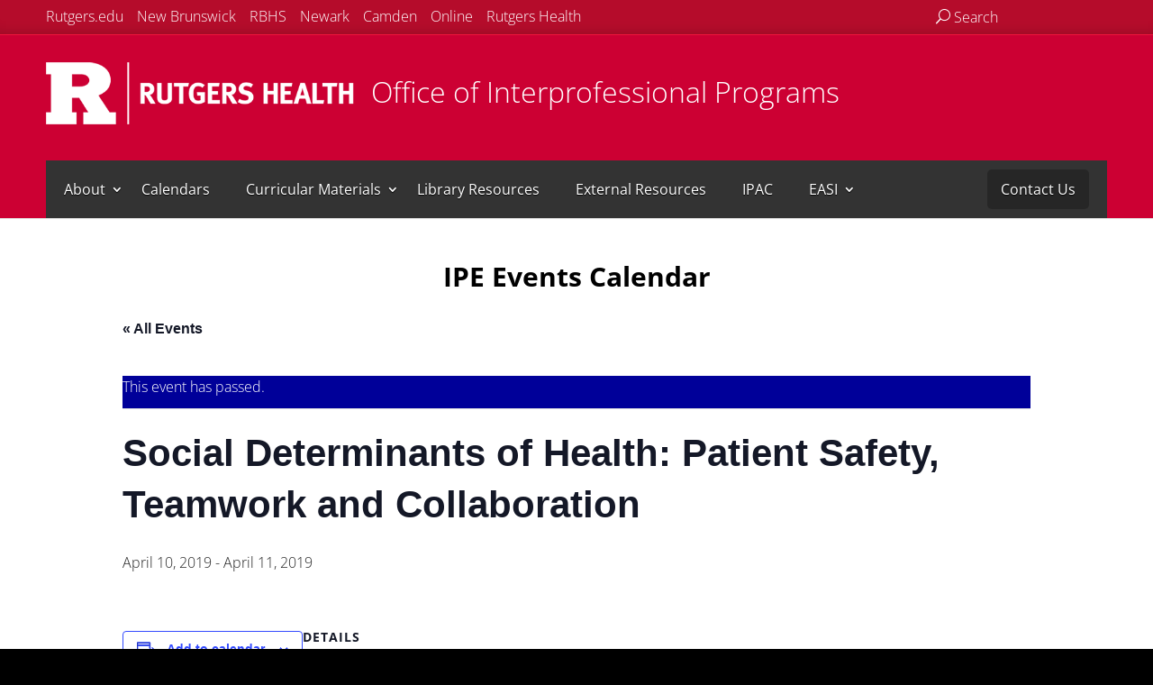

--- FILE ---
content_type: text/html; charset=UTF-8
request_url: https://oipp.rbhs.rutgers.edu/event/social-determinants-of-health-patient-safety-teamwork-and-collaboration/
body_size: 30269
content:
<!DOCTYPE html> <!--[if IE 6]><html id="ie6" lang="en-US"><![endif]--> <!--[if IE 7]><html id="ie7" lang="en-US"><![endif]--> <!--[if IE 8]><html id="ie8" lang="en-US"><![endif]--> <!--[if !(IE 6) | !(IE 7) | !(IE 8)  ]><!--><html lang="en-US"> <!--<![endif]--><head><meta charset="UTF-8"><meta http-equiv="X-UA-Compatible" content="IE=edge"><script type="text/javascript">(window.NREUM||(NREUM={})).init={ajax:{deny_list:["bam.nr-data.net"]},feature_flags:["soft_nav"]};(window.NREUM||(NREUM={})).loader_config={licenseKey:"39ed61fe93",applicationID:"140076974",browserID:"140077290"};;/*! For license information please see nr-loader-rum-1.308.0.min.js.LICENSE.txt */
(()=>{var e,t,r={163:(e,t,r)=>{"use strict";r.d(t,{j:()=>E});var n=r(384),i=r(1741);var a=r(2555);r(860).K7.genericEvents;const s="experimental.resources",o="register",c=e=>{if(!e||"string"!=typeof e)return!1;try{document.createDocumentFragment().querySelector(e)}catch{return!1}return!0};var d=r(2614),u=r(944),l=r(8122);const f="[data-nr-mask]",g=e=>(0,l.a)(e,(()=>{const e={feature_flags:[],experimental:{allow_registered_children:!1,resources:!1},mask_selector:"*",block_selector:"[data-nr-block]",mask_input_options:{color:!1,date:!1,"datetime-local":!1,email:!1,month:!1,number:!1,range:!1,search:!1,tel:!1,text:!1,time:!1,url:!1,week:!1,textarea:!1,select:!1,password:!0}};return{ajax:{deny_list:void 0,block_internal:!0,enabled:!0,autoStart:!0},api:{get allow_registered_children(){return e.feature_flags.includes(o)||e.experimental.allow_registered_children},set allow_registered_children(t){e.experimental.allow_registered_children=t},duplicate_registered_data:!1},browser_consent_mode:{enabled:!1},distributed_tracing:{enabled:void 0,exclude_newrelic_header:void 0,cors_use_newrelic_header:void 0,cors_use_tracecontext_headers:void 0,allowed_origins:void 0},get feature_flags(){return e.feature_flags},set feature_flags(t){e.feature_flags=t},generic_events:{enabled:!0,autoStart:!0},harvest:{interval:30},jserrors:{enabled:!0,autoStart:!0},logging:{enabled:!0,autoStart:!0},metrics:{enabled:!0,autoStart:!0},obfuscate:void 0,page_action:{enabled:!0},page_view_event:{enabled:!0,autoStart:!0},page_view_timing:{enabled:!0,autoStart:!0},performance:{capture_marks:!1,capture_measures:!1,capture_detail:!0,resources:{get enabled(){return e.feature_flags.includes(s)||e.experimental.resources},set enabled(t){e.experimental.resources=t},asset_types:[],first_party_domains:[],ignore_newrelic:!0}},privacy:{cookies_enabled:!0},proxy:{assets:void 0,beacon:void 0},session:{expiresMs:d.wk,inactiveMs:d.BB},session_replay:{autoStart:!0,enabled:!1,preload:!1,sampling_rate:10,error_sampling_rate:100,collect_fonts:!1,inline_images:!1,fix_stylesheets:!0,mask_all_inputs:!0,get mask_text_selector(){return e.mask_selector},set mask_text_selector(t){c(t)?e.mask_selector="".concat(t,",").concat(f):""===t||null===t?e.mask_selector=f:(0,u.R)(5,t)},get block_class(){return"nr-block"},get ignore_class(){return"nr-ignore"},get mask_text_class(){return"nr-mask"},get block_selector(){return e.block_selector},set block_selector(t){c(t)?e.block_selector+=",".concat(t):""!==t&&(0,u.R)(6,t)},get mask_input_options(){return e.mask_input_options},set mask_input_options(t){t&&"object"==typeof t?e.mask_input_options={...t,password:!0}:(0,u.R)(7,t)}},session_trace:{enabled:!0,autoStart:!0},soft_navigations:{enabled:!0,autoStart:!0},spa:{enabled:!0,autoStart:!0},ssl:void 0,user_actions:{enabled:!0,elementAttributes:["id","className","tagName","type"]}}})());var p=r(6154),m=r(9324);let h=0;const v={buildEnv:m.F3,distMethod:m.Xs,version:m.xv,originTime:p.WN},b={consented:!1},y={appMetadata:{},get consented(){return this.session?.state?.consent||b.consented},set consented(e){b.consented=e},customTransaction:void 0,denyList:void 0,disabled:!1,harvester:void 0,isolatedBacklog:!1,isRecording:!1,loaderType:void 0,maxBytes:3e4,obfuscator:void 0,onerror:void 0,ptid:void 0,releaseIds:{},session:void 0,timeKeeper:void 0,registeredEntities:[],jsAttributesMetadata:{bytes:0},get harvestCount(){return++h}},_=e=>{const t=(0,l.a)(e,y),r=Object.keys(v).reduce((e,t)=>(e[t]={value:v[t],writable:!1,configurable:!0,enumerable:!0},e),{});return Object.defineProperties(t,r)};var w=r(5701);const x=e=>{const t=e.startsWith("http");e+="/",r.p=t?e:"https://"+e};var R=r(7836),k=r(3241);const A={accountID:void 0,trustKey:void 0,agentID:void 0,licenseKey:void 0,applicationID:void 0,xpid:void 0},S=e=>(0,l.a)(e,A),T=new Set;function E(e,t={},r,s){let{init:o,info:c,loader_config:d,runtime:u={},exposed:l=!0}=t;if(!c){const e=(0,n.pV)();o=e.init,c=e.info,d=e.loader_config}e.init=g(o||{}),e.loader_config=S(d||{}),c.jsAttributes??={},p.bv&&(c.jsAttributes.isWorker=!0),e.info=(0,a.D)(c);const f=e.init,m=[c.beacon,c.errorBeacon];T.has(e.agentIdentifier)||(f.proxy.assets&&(x(f.proxy.assets),m.push(f.proxy.assets)),f.proxy.beacon&&m.push(f.proxy.beacon),e.beacons=[...m],function(e){const t=(0,n.pV)();Object.getOwnPropertyNames(i.W.prototype).forEach(r=>{const n=i.W.prototype[r];if("function"!=typeof n||"constructor"===n)return;let a=t[r];e[r]&&!1!==e.exposed&&"micro-agent"!==e.runtime?.loaderType&&(t[r]=(...t)=>{const n=e[r](...t);return a?a(...t):n})})}(e),(0,n.US)("activatedFeatures",w.B)),u.denyList=[...f.ajax.deny_list||[],...f.ajax.block_internal?m:[]],u.ptid=e.agentIdentifier,u.loaderType=r,e.runtime=_(u),T.has(e.agentIdentifier)||(e.ee=R.ee.get(e.agentIdentifier),e.exposed=l,(0,k.W)({agentIdentifier:e.agentIdentifier,drained:!!w.B?.[e.agentIdentifier],type:"lifecycle",name:"initialize",feature:void 0,data:e.config})),T.add(e.agentIdentifier)}},384:(e,t,r)=>{"use strict";r.d(t,{NT:()=>s,US:()=>u,Zm:()=>o,bQ:()=>d,dV:()=>c,pV:()=>l});var n=r(6154),i=r(1863),a=r(1910);const s={beacon:"bam.nr-data.net",errorBeacon:"bam.nr-data.net"};function o(){return n.gm.NREUM||(n.gm.NREUM={}),void 0===n.gm.newrelic&&(n.gm.newrelic=n.gm.NREUM),n.gm.NREUM}function c(){let e=o();return e.o||(e.o={ST:n.gm.setTimeout,SI:n.gm.setImmediate||n.gm.setInterval,CT:n.gm.clearTimeout,XHR:n.gm.XMLHttpRequest,REQ:n.gm.Request,EV:n.gm.Event,PR:n.gm.Promise,MO:n.gm.MutationObserver,FETCH:n.gm.fetch,WS:n.gm.WebSocket},(0,a.i)(...Object.values(e.o))),e}function d(e,t){let r=o();r.initializedAgents??={},t.initializedAt={ms:(0,i.t)(),date:new Date},r.initializedAgents[e]=t}function u(e,t){o()[e]=t}function l(){return function(){let e=o();const t=e.info||{};e.info={beacon:s.beacon,errorBeacon:s.errorBeacon,...t}}(),function(){let e=o();const t=e.init||{};e.init={...t}}(),c(),function(){let e=o();const t=e.loader_config||{};e.loader_config={...t}}(),o()}},782:(e,t,r)=>{"use strict";r.d(t,{T:()=>n});const n=r(860).K7.pageViewTiming},860:(e,t,r)=>{"use strict";r.d(t,{$J:()=>u,K7:()=>c,P3:()=>d,XX:()=>i,Yy:()=>o,df:()=>a,qY:()=>n,v4:()=>s});const n="events",i="jserrors",a="browser/blobs",s="rum",o="browser/logs",c={ajax:"ajax",genericEvents:"generic_events",jserrors:i,logging:"logging",metrics:"metrics",pageAction:"page_action",pageViewEvent:"page_view_event",pageViewTiming:"page_view_timing",sessionReplay:"session_replay",sessionTrace:"session_trace",softNav:"soft_navigations",spa:"spa"},d={[c.pageViewEvent]:1,[c.pageViewTiming]:2,[c.metrics]:3,[c.jserrors]:4,[c.spa]:5,[c.ajax]:6,[c.sessionTrace]:7,[c.softNav]:8,[c.sessionReplay]:9,[c.logging]:10,[c.genericEvents]:11},u={[c.pageViewEvent]:s,[c.pageViewTiming]:n,[c.ajax]:n,[c.spa]:n,[c.softNav]:n,[c.metrics]:i,[c.jserrors]:i,[c.sessionTrace]:a,[c.sessionReplay]:a,[c.logging]:o,[c.genericEvents]:"ins"}},944:(e,t,r)=>{"use strict";r.d(t,{R:()=>i});var n=r(3241);function i(e,t){"function"==typeof console.debug&&(console.debug("New Relic Warning: https://github.com/newrelic/newrelic-browser-agent/blob/main/docs/warning-codes.md#".concat(e),t),(0,n.W)({agentIdentifier:null,drained:null,type:"data",name:"warn",feature:"warn",data:{code:e,secondary:t}}))}},1687:(e,t,r)=>{"use strict";r.d(t,{Ak:()=>d,Ze:()=>f,x3:()=>u});var n=r(3241),i=r(7836),a=r(3606),s=r(860),o=r(2646);const c={};function d(e,t){const r={staged:!1,priority:s.P3[t]||0};l(e),c[e].get(t)||c[e].set(t,r)}function u(e,t){e&&c[e]&&(c[e].get(t)&&c[e].delete(t),p(e,t,!1),c[e].size&&g(e))}function l(e){if(!e)throw new Error("agentIdentifier required");c[e]||(c[e]=new Map)}function f(e="",t="feature",r=!1){if(l(e),!e||!c[e].get(t)||r)return p(e,t);c[e].get(t).staged=!0,g(e)}function g(e){const t=Array.from(c[e]);t.every(([e,t])=>t.staged)&&(t.sort((e,t)=>e[1].priority-t[1].priority),t.forEach(([t])=>{c[e].delete(t),p(e,t)}))}function p(e,t,r=!0){const s=e?i.ee.get(e):i.ee,c=a.i.handlers;if(!s.aborted&&s.backlog&&c){if((0,n.W)({agentIdentifier:e,type:"lifecycle",name:"drain",feature:t}),r){const e=s.backlog[t],r=c[t];if(r){for(let t=0;e&&t<e.length;++t)m(e[t],r);Object.entries(r).forEach(([e,t])=>{Object.values(t||{}).forEach(t=>{t[0]?.on&&t[0]?.context()instanceof o.y&&t[0].on(e,t[1])})})}}s.isolatedBacklog||delete c[t],s.backlog[t]=null,s.emit("drain-"+t,[])}}function m(e,t){var r=e[1];Object.values(t[r]||{}).forEach(t=>{var r=e[0];if(t[0]===r){var n=t[1],i=e[3],a=e[2];n.apply(i,a)}})}},1738:(e,t,r)=>{"use strict";r.d(t,{U:()=>g,Y:()=>f});var n=r(3241),i=r(9908),a=r(1863),s=r(944),o=r(5701),c=r(3969),d=r(8362),u=r(860),l=r(4261);function f(e,t,r,a){const f=a||r;!f||f[e]&&f[e]!==d.d.prototype[e]||(f[e]=function(){(0,i.p)(c.xV,["API/"+e+"/called"],void 0,u.K7.metrics,r.ee),(0,n.W)({agentIdentifier:r.agentIdentifier,drained:!!o.B?.[r.agentIdentifier],type:"data",name:"api",feature:l.Pl+e,data:{}});try{return t.apply(this,arguments)}catch(e){(0,s.R)(23,e)}})}function g(e,t,r,n,s){const o=e.info;null===r?delete o.jsAttributes[t]:o.jsAttributes[t]=r,(s||null===r)&&(0,i.p)(l.Pl+n,[(0,a.t)(),t,r],void 0,"session",e.ee)}},1741:(e,t,r)=>{"use strict";r.d(t,{W:()=>a});var n=r(944),i=r(4261);class a{#e(e,...t){if(this[e]!==a.prototype[e])return this[e](...t);(0,n.R)(35,e)}addPageAction(e,t){return this.#e(i.hG,e,t)}register(e){return this.#e(i.eY,e)}recordCustomEvent(e,t){return this.#e(i.fF,e,t)}setPageViewName(e,t){return this.#e(i.Fw,e,t)}setCustomAttribute(e,t,r){return this.#e(i.cD,e,t,r)}noticeError(e,t){return this.#e(i.o5,e,t)}setUserId(e,t=!1){return this.#e(i.Dl,e,t)}setApplicationVersion(e){return this.#e(i.nb,e)}setErrorHandler(e){return this.#e(i.bt,e)}addRelease(e,t){return this.#e(i.k6,e,t)}log(e,t){return this.#e(i.$9,e,t)}start(){return this.#e(i.d3)}finished(e){return this.#e(i.BL,e)}recordReplay(){return this.#e(i.CH)}pauseReplay(){return this.#e(i.Tb)}addToTrace(e){return this.#e(i.U2,e)}setCurrentRouteName(e){return this.#e(i.PA,e)}interaction(e){return this.#e(i.dT,e)}wrapLogger(e,t,r){return this.#e(i.Wb,e,t,r)}measure(e,t){return this.#e(i.V1,e,t)}consent(e){return this.#e(i.Pv,e)}}},1863:(e,t,r)=>{"use strict";function n(){return Math.floor(performance.now())}r.d(t,{t:()=>n})},1910:(e,t,r)=>{"use strict";r.d(t,{i:()=>a});var n=r(944);const i=new Map;function a(...e){return e.every(e=>{if(i.has(e))return i.get(e);const t="function"==typeof e?e.toString():"",r=t.includes("[native code]"),a=t.includes("nrWrapper");return r||a||(0,n.R)(64,e?.name||t),i.set(e,r),r})}},2555:(e,t,r)=>{"use strict";r.d(t,{D:()=>o,f:()=>s});var n=r(384),i=r(8122);const a={beacon:n.NT.beacon,errorBeacon:n.NT.errorBeacon,licenseKey:void 0,applicationID:void 0,sa:void 0,queueTime:void 0,applicationTime:void 0,ttGuid:void 0,user:void 0,account:void 0,product:void 0,extra:void 0,jsAttributes:{},userAttributes:void 0,atts:void 0,transactionName:void 0,tNamePlain:void 0};function s(e){try{return!!e.licenseKey&&!!e.errorBeacon&&!!e.applicationID}catch(e){return!1}}const o=e=>(0,i.a)(e,a)},2614:(e,t,r)=>{"use strict";r.d(t,{BB:()=>s,H3:()=>n,g:()=>d,iL:()=>c,tS:()=>o,uh:()=>i,wk:()=>a});const n="NRBA",i="SESSION",a=144e5,s=18e5,o={STARTED:"session-started",PAUSE:"session-pause",RESET:"session-reset",RESUME:"session-resume",UPDATE:"session-update"},c={SAME_TAB:"same-tab",CROSS_TAB:"cross-tab"},d={OFF:0,FULL:1,ERROR:2}},2646:(e,t,r)=>{"use strict";r.d(t,{y:()=>n});class n{constructor(e){this.contextId=e}}},2843:(e,t,r)=>{"use strict";r.d(t,{G:()=>a,u:()=>i});var n=r(3878);function i(e,t=!1,r,i){(0,n.DD)("visibilitychange",function(){if(t)return void("hidden"===document.visibilityState&&e());e(document.visibilityState)},r,i)}function a(e,t,r){(0,n.sp)("pagehide",e,t,r)}},3241:(e,t,r)=>{"use strict";r.d(t,{W:()=>a});var n=r(6154);const i="newrelic";function a(e={}){try{n.gm.dispatchEvent(new CustomEvent(i,{detail:e}))}catch(e){}}},3606:(e,t,r)=>{"use strict";r.d(t,{i:()=>a});var n=r(9908);a.on=s;var i=a.handlers={};function a(e,t,r,a){s(a||n.d,i,e,t,r)}function s(e,t,r,i,a){a||(a="feature"),e||(e=n.d);var s=t[a]=t[a]||{};(s[r]=s[r]||[]).push([e,i])}},3878:(e,t,r)=>{"use strict";function n(e,t){return{capture:e,passive:!1,signal:t}}function i(e,t,r=!1,i){window.addEventListener(e,t,n(r,i))}function a(e,t,r=!1,i){document.addEventListener(e,t,n(r,i))}r.d(t,{DD:()=>a,jT:()=>n,sp:()=>i})},3969:(e,t,r)=>{"use strict";r.d(t,{TZ:()=>n,XG:()=>o,rs:()=>i,xV:()=>s,z_:()=>a});const n=r(860).K7.metrics,i="sm",a="cm",s="storeSupportabilityMetrics",o="storeEventMetrics"},4234:(e,t,r)=>{"use strict";r.d(t,{W:()=>a});var n=r(7836),i=r(1687);class a{constructor(e,t){this.agentIdentifier=e,this.ee=n.ee.get(e),this.featureName=t,this.blocked=!1}deregisterDrain(){(0,i.x3)(this.agentIdentifier,this.featureName)}}},4261:(e,t,r)=>{"use strict";r.d(t,{$9:()=>d,BL:()=>o,CH:()=>g,Dl:()=>_,Fw:()=>y,PA:()=>h,Pl:()=>n,Pv:()=>k,Tb:()=>l,U2:()=>a,V1:()=>R,Wb:()=>x,bt:()=>b,cD:()=>v,d3:()=>w,dT:()=>c,eY:()=>p,fF:()=>f,hG:()=>i,k6:()=>s,nb:()=>m,o5:()=>u});const n="api-",i="addPageAction",a="addToTrace",s="addRelease",o="finished",c="interaction",d="log",u="noticeError",l="pauseReplay",f="recordCustomEvent",g="recordReplay",p="register",m="setApplicationVersion",h="setCurrentRouteName",v="setCustomAttribute",b="setErrorHandler",y="setPageViewName",_="setUserId",w="start",x="wrapLogger",R="measure",k="consent"},5289:(e,t,r)=>{"use strict";r.d(t,{GG:()=>s,Qr:()=>c,sB:()=>o});var n=r(3878),i=r(6389);function a(){return"undefined"==typeof document||"complete"===document.readyState}function s(e,t){if(a())return e();const r=(0,i.J)(e),s=setInterval(()=>{a()&&(clearInterval(s),r())},500);(0,n.sp)("load",r,t)}function o(e){if(a())return e();(0,n.DD)("DOMContentLoaded",e)}function c(e){if(a())return e();(0,n.sp)("popstate",e)}},5607:(e,t,r)=>{"use strict";r.d(t,{W:()=>n});const n=(0,r(9566).bz)()},5701:(e,t,r)=>{"use strict";r.d(t,{B:()=>a,t:()=>s});var n=r(3241);const i=new Set,a={};function s(e,t){const r=t.agentIdentifier;a[r]??={},e&&"object"==typeof e&&(i.has(r)||(t.ee.emit("rumresp",[e]),a[r]=e,i.add(r),(0,n.W)({agentIdentifier:r,loaded:!0,drained:!0,type:"lifecycle",name:"load",feature:void 0,data:e})))}},6154:(e,t,r)=>{"use strict";r.d(t,{OF:()=>c,RI:()=>i,WN:()=>u,bv:()=>a,eN:()=>l,gm:()=>s,mw:()=>o,sb:()=>d});var n=r(1863);const i="undefined"!=typeof window&&!!window.document,a="undefined"!=typeof WorkerGlobalScope&&("undefined"!=typeof self&&self instanceof WorkerGlobalScope&&self.navigator instanceof WorkerNavigator||"undefined"!=typeof globalThis&&globalThis instanceof WorkerGlobalScope&&globalThis.navigator instanceof WorkerNavigator),s=i?window:"undefined"!=typeof WorkerGlobalScope&&("undefined"!=typeof self&&self instanceof WorkerGlobalScope&&self||"undefined"!=typeof globalThis&&globalThis instanceof WorkerGlobalScope&&globalThis),o=Boolean("hidden"===s?.document?.visibilityState),c=/iPad|iPhone|iPod/.test(s.navigator?.userAgent),d=c&&"undefined"==typeof SharedWorker,u=((()=>{const e=s.navigator?.userAgent?.match(/Firefox[/\s](\d+\.\d+)/);Array.isArray(e)&&e.length>=2&&e[1]})(),Date.now()-(0,n.t)()),l=()=>"undefined"!=typeof PerformanceNavigationTiming&&s?.performance?.getEntriesByType("navigation")?.[0]?.responseStart},6389:(e,t,r)=>{"use strict";function n(e,t=500,r={}){const n=r?.leading||!1;let i;return(...r)=>{n&&void 0===i&&(e.apply(this,r),i=setTimeout(()=>{i=clearTimeout(i)},t)),n||(clearTimeout(i),i=setTimeout(()=>{e.apply(this,r)},t))}}function i(e){let t=!1;return(...r)=>{t||(t=!0,e.apply(this,r))}}r.d(t,{J:()=>i,s:()=>n})},6630:(e,t,r)=>{"use strict";r.d(t,{T:()=>n});const n=r(860).K7.pageViewEvent},7699:(e,t,r)=>{"use strict";r.d(t,{It:()=>a,KC:()=>o,No:()=>i,qh:()=>s});var n=r(860);const i=16e3,a=1e6,s="SESSION_ERROR",o={[n.K7.logging]:!0,[n.K7.genericEvents]:!1,[n.K7.jserrors]:!1,[n.K7.ajax]:!1}},7836:(e,t,r)=>{"use strict";r.d(t,{P:()=>o,ee:()=>c});var n=r(384),i=r(8990),a=r(2646),s=r(5607);const o="nr@context:".concat(s.W),c=function e(t,r){var n={},s={},u={},l=!1;try{l=16===r.length&&d.initializedAgents?.[r]?.runtime.isolatedBacklog}catch(e){}var f={on:p,addEventListener:p,removeEventListener:function(e,t){var r=n[e];if(!r)return;for(var i=0;i<r.length;i++)r[i]===t&&r.splice(i,1)},emit:function(e,r,n,i,a){!1!==a&&(a=!0);if(c.aborted&&!i)return;t&&a&&t.emit(e,r,n);var o=g(n);m(e).forEach(e=>{e.apply(o,r)});var d=v()[s[e]];d&&d.push([f,e,r,o]);return o},get:h,listeners:m,context:g,buffer:function(e,t){const r=v();if(t=t||"feature",f.aborted)return;Object.entries(e||{}).forEach(([e,n])=>{s[n]=t,t in r||(r[t]=[])})},abort:function(){f._aborted=!0,Object.keys(f.backlog).forEach(e=>{delete f.backlog[e]})},isBuffering:function(e){return!!v()[s[e]]},debugId:r,backlog:l?{}:t&&"object"==typeof t.backlog?t.backlog:{},isolatedBacklog:l};return Object.defineProperty(f,"aborted",{get:()=>{let e=f._aborted||!1;return e||(t&&(e=t.aborted),e)}}),f;function g(e){return e&&e instanceof a.y?e:e?(0,i.I)(e,o,()=>new a.y(o)):new a.y(o)}function p(e,t){n[e]=m(e).concat(t)}function m(e){return n[e]||[]}function h(t){return u[t]=u[t]||e(f,t)}function v(){return f.backlog}}(void 0,"globalEE"),d=(0,n.Zm)();d.ee||(d.ee=c)},8122:(e,t,r)=>{"use strict";r.d(t,{a:()=>i});var n=r(944);function i(e,t){try{if(!e||"object"!=typeof e)return(0,n.R)(3);if(!t||"object"!=typeof t)return(0,n.R)(4);const r=Object.create(Object.getPrototypeOf(t),Object.getOwnPropertyDescriptors(t)),a=0===Object.keys(r).length?e:r;for(let s in a)if(void 0!==e[s])try{if(null===e[s]){r[s]=null;continue}Array.isArray(e[s])&&Array.isArray(t[s])?r[s]=Array.from(new Set([...e[s],...t[s]])):"object"==typeof e[s]&&"object"==typeof t[s]?r[s]=i(e[s],t[s]):r[s]=e[s]}catch(e){r[s]||(0,n.R)(1,e)}return r}catch(e){(0,n.R)(2,e)}}},8362:(e,t,r)=>{"use strict";r.d(t,{d:()=>a});var n=r(9566),i=r(1741);class a extends i.W{agentIdentifier=(0,n.LA)(16)}},8374:(e,t,r)=>{r.nc=(()=>{try{return document?.currentScript?.nonce}catch(e){}return""})()},8990:(e,t,r)=>{"use strict";r.d(t,{I:()=>i});var n=Object.prototype.hasOwnProperty;function i(e,t,r){if(n.call(e,t))return e[t];var i=r();if(Object.defineProperty&&Object.keys)try{return Object.defineProperty(e,t,{value:i,writable:!0,enumerable:!1}),i}catch(e){}return e[t]=i,i}},9324:(e,t,r)=>{"use strict";r.d(t,{F3:()=>i,Xs:()=>a,xv:()=>n});const n="1.308.0",i="PROD",a="CDN"},9566:(e,t,r)=>{"use strict";r.d(t,{LA:()=>o,bz:()=>s});var n=r(6154);const i="xxxxxxxx-xxxx-4xxx-yxxx-xxxxxxxxxxxx";function a(e,t){return e?15&e[t]:16*Math.random()|0}function s(){const e=n.gm?.crypto||n.gm?.msCrypto;let t,r=0;return e&&e.getRandomValues&&(t=e.getRandomValues(new Uint8Array(30))),i.split("").map(e=>"x"===e?a(t,r++).toString(16):"y"===e?(3&a()|8).toString(16):e).join("")}function o(e){const t=n.gm?.crypto||n.gm?.msCrypto;let r,i=0;t&&t.getRandomValues&&(r=t.getRandomValues(new Uint8Array(e)));const s=[];for(var o=0;o<e;o++)s.push(a(r,i++).toString(16));return s.join("")}},9908:(e,t,r)=>{"use strict";r.d(t,{d:()=>n,p:()=>i});var n=r(7836).ee.get("handle");function i(e,t,r,i,a){a?(a.buffer([e],i),a.emit(e,t,r)):(n.buffer([e],i),n.emit(e,t,r))}}},n={};function i(e){var t=n[e];if(void 0!==t)return t.exports;var a=n[e]={exports:{}};return r[e](a,a.exports,i),a.exports}i.m=r,i.d=(e,t)=>{for(var r in t)i.o(t,r)&&!i.o(e,r)&&Object.defineProperty(e,r,{enumerable:!0,get:t[r]})},i.f={},i.e=e=>Promise.all(Object.keys(i.f).reduce((t,r)=>(i.f[r](e,t),t),[])),i.u=e=>"nr-rum-1.308.0.min.js",i.o=(e,t)=>Object.prototype.hasOwnProperty.call(e,t),e={},t="NRBA-1.308.0.PROD:",i.l=(r,n,a,s)=>{if(e[r])e[r].push(n);else{var o,c;if(void 0!==a)for(var d=document.getElementsByTagName("script"),u=0;u<d.length;u++){var l=d[u];if(l.getAttribute("src")==r||l.getAttribute("data-webpack")==t+a){o=l;break}}if(!o){c=!0;var f={296:"sha512-+MIMDsOcckGXa1EdWHqFNv7P+JUkd5kQwCBr3KE6uCvnsBNUrdSt4a/3/L4j4TxtnaMNjHpza2/erNQbpacJQA=="};(o=document.createElement("script")).charset="utf-8",i.nc&&o.setAttribute("nonce",i.nc),o.setAttribute("data-webpack",t+a),o.src=r,0!==o.src.indexOf(window.location.origin+"/")&&(o.crossOrigin="anonymous"),f[s]&&(o.integrity=f[s])}e[r]=[n];var g=(t,n)=>{o.onerror=o.onload=null,clearTimeout(p);var i=e[r];if(delete e[r],o.parentNode&&o.parentNode.removeChild(o),i&&i.forEach(e=>e(n)),t)return t(n)},p=setTimeout(g.bind(null,void 0,{type:"timeout",target:o}),12e4);o.onerror=g.bind(null,o.onerror),o.onload=g.bind(null,o.onload),c&&document.head.appendChild(o)}},i.r=e=>{"undefined"!=typeof Symbol&&Symbol.toStringTag&&Object.defineProperty(e,Symbol.toStringTag,{value:"Module"}),Object.defineProperty(e,"__esModule",{value:!0})},i.p="https://js-agent.newrelic.com/",(()=>{var e={374:0,840:0};i.f.j=(t,r)=>{var n=i.o(e,t)?e[t]:void 0;if(0!==n)if(n)r.push(n[2]);else{var a=new Promise((r,i)=>n=e[t]=[r,i]);r.push(n[2]=a);var s=i.p+i.u(t),o=new Error;i.l(s,r=>{if(i.o(e,t)&&(0!==(n=e[t])&&(e[t]=void 0),n)){var a=r&&("load"===r.type?"missing":r.type),s=r&&r.target&&r.target.src;o.message="Loading chunk "+t+" failed: ("+a+": "+s+")",o.name="ChunkLoadError",o.type=a,o.request=s,n[1](o)}},"chunk-"+t,t)}};var t=(t,r)=>{var n,a,[s,o,c]=r,d=0;if(s.some(t=>0!==e[t])){for(n in o)i.o(o,n)&&(i.m[n]=o[n]);if(c)c(i)}for(t&&t(r);d<s.length;d++)a=s[d],i.o(e,a)&&e[a]&&e[a][0](),e[a]=0},r=self["webpackChunk:NRBA-1.308.0.PROD"]=self["webpackChunk:NRBA-1.308.0.PROD"]||[];r.forEach(t.bind(null,0)),r.push=t.bind(null,r.push.bind(r))})(),(()=>{"use strict";i(8374);var e=i(8362),t=i(860);const r=Object.values(t.K7);var n=i(163);var a=i(9908),s=i(1863),o=i(4261),c=i(1738);var d=i(1687),u=i(4234),l=i(5289),f=i(6154),g=i(944),p=i(384);const m=e=>f.RI&&!0===e?.privacy.cookies_enabled;function h(e){return!!(0,p.dV)().o.MO&&m(e)&&!0===e?.session_trace.enabled}var v=i(6389),b=i(7699);class y extends u.W{constructor(e,t){super(e.agentIdentifier,t),this.agentRef=e,this.abortHandler=void 0,this.featAggregate=void 0,this.loadedSuccessfully=void 0,this.onAggregateImported=new Promise(e=>{this.loadedSuccessfully=e}),this.deferred=Promise.resolve(),!1===e.init[this.featureName].autoStart?this.deferred=new Promise((t,r)=>{this.ee.on("manual-start-all",(0,v.J)(()=>{(0,d.Ak)(e.agentIdentifier,this.featureName),t()}))}):(0,d.Ak)(e.agentIdentifier,t)}importAggregator(e,t,r={}){if(this.featAggregate)return;const n=async()=>{let n;await this.deferred;try{if(m(e.init)){const{setupAgentSession:t}=await i.e(296).then(i.bind(i,3305));n=t(e)}}catch(e){(0,g.R)(20,e),this.ee.emit("internal-error",[e]),(0,a.p)(b.qh,[e],void 0,this.featureName,this.ee)}try{if(!this.#t(this.featureName,n,e.init))return(0,d.Ze)(this.agentIdentifier,this.featureName),void this.loadedSuccessfully(!1);const{Aggregate:i}=await t();this.featAggregate=new i(e,r),e.runtime.harvester.initializedAggregates.push(this.featAggregate),this.loadedSuccessfully(!0)}catch(e){(0,g.R)(34,e),this.abortHandler?.(),(0,d.Ze)(this.agentIdentifier,this.featureName,!0),this.loadedSuccessfully(!1),this.ee&&this.ee.abort()}};f.RI?(0,l.GG)(()=>n(),!0):n()}#t(e,r,n){if(this.blocked)return!1;switch(e){case t.K7.sessionReplay:return h(n)&&!!r;case t.K7.sessionTrace:return!!r;default:return!0}}}var _=i(6630),w=i(2614),x=i(3241);class R extends y{static featureName=_.T;constructor(e){var t;super(e,_.T),this.setupInspectionEvents(e.agentIdentifier),t=e,(0,c.Y)(o.Fw,function(e,r){"string"==typeof e&&("/"!==e.charAt(0)&&(e="/"+e),t.runtime.customTransaction=(r||"http://custom.transaction")+e,(0,a.p)(o.Pl+o.Fw,[(0,s.t)()],void 0,void 0,t.ee))},t),this.importAggregator(e,()=>i.e(296).then(i.bind(i,3943)))}setupInspectionEvents(e){const t=(t,r)=>{t&&(0,x.W)({agentIdentifier:e,timeStamp:t.timeStamp,loaded:"complete"===t.target.readyState,type:"window",name:r,data:t.target.location+""})};(0,l.sB)(e=>{t(e,"DOMContentLoaded")}),(0,l.GG)(e=>{t(e,"load")}),(0,l.Qr)(e=>{t(e,"navigate")}),this.ee.on(w.tS.UPDATE,(t,r)=>{(0,x.W)({agentIdentifier:e,type:"lifecycle",name:"session",data:r})})}}class k extends e.d{constructor(e){var t;(super(),f.gm)?(this.features={},(0,p.bQ)(this.agentIdentifier,this),this.desiredFeatures=new Set(e.features||[]),this.desiredFeatures.add(R),(0,n.j)(this,e,e.loaderType||"agent"),t=this,(0,c.Y)(o.cD,function(e,r,n=!1){if("string"==typeof e){if(["string","number","boolean"].includes(typeof r)||null===r)return(0,c.U)(t,e,r,o.cD,n);(0,g.R)(40,typeof r)}else(0,g.R)(39,typeof e)},t),function(e){(0,c.Y)(o.Dl,function(t,r=!1){if("string"!=typeof t&&null!==t)return void(0,g.R)(41,typeof t);const n=e.info.jsAttributes["enduser.id"];r&&null!=n&&n!==t?(0,a.p)(o.Pl+"setUserIdAndResetSession",[t],void 0,"session",e.ee):(0,c.U)(e,"enduser.id",t,o.Dl,!0)},e)}(this),function(e){(0,c.Y)(o.nb,function(t){if("string"==typeof t||null===t)return(0,c.U)(e,"application.version",t,o.nb,!1);(0,g.R)(42,typeof t)},e)}(this),function(e){(0,c.Y)(o.d3,function(){e.ee.emit("manual-start-all")},e)}(this),function(e){(0,c.Y)(o.Pv,function(t=!0){if("boolean"==typeof t){if((0,a.p)(o.Pl+o.Pv,[t],void 0,"session",e.ee),e.runtime.consented=t,t){const t=e.features.page_view_event;t.onAggregateImported.then(e=>{const r=t.featAggregate;e&&!r.sentRum&&r.sendRum()})}}else(0,g.R)(65,typeof t)},e)}(this),this.run()):(0,g.R)(21)}get config(){return{info:this.info,init:this.init,loader_config:this.loader_config,runtime:this.runtime}}get api(){return this}run(){try{const e=function(e){const t={};return r.forEach(r=>{t[r]=!!e[r]?.enabled}),t}(this.init),n=[...this.desiredFeatures];n.sort((e,r)=>t.P3[e.featureName]-t.P3[r.featureName]),n.forEach(r=>{if(!e[r.featureName]&&r.featureName!==t.K7.pageViewEvent)return;if(r.featureName===t.K7.spa)return void(0,g.R)(67);const n=function(e){switch(e){case t.K7.ajax:return[t.K7.jserrors];case t.K7.sessionTrace:return[t.K7.ajax,t.K7.pageViewEvent];case t.K7.sessionReplay:return[t.K7.sessionTrace];case t.K7.pageViewTiming:return[t.K7.pageViewEvent];default:return[]}}(r.featureName).filter(e=>!(e in this.features));n.length>0&&(0,g.R)(36,{targetFeature:r.featureName,missingDependencies:n}),this.features[r.featureName]=new r(this)})}catch(e){(0,g.R)(22,e);for(const e in this.features)this.features[e].abortHandler?.();const t=(0,p.Zm)();delete t.initializedAgents[this.agentIdentifier]?.features,delete this.sharedAggregator;return t.ee.get(this.agentIdentifier).abort(),!1}}}var A=i(2843),S=i(782);class T extends y{static featureName=S.T;constructor(e){super(e,S.T),f.RI&&((0,A.u)(()=>(0,a.p)("docHidden",[(0,s.t)()],void 0,S.T,this.ee),!0),(0,A.G)(()=>(0,a.p)("winPagehide",[(0,s.t)()],void 0,S.T,this.ee)),this.importAggregator(e,()=>i.e(296).then(i.bind(i,2117))))}}var E=i(3969);class I extends y{static featureName=E.TZ;constructor(e){super(e,E.TZ),f.RI&&document.addEventListener("securitypolicyviolation",e=>{(0,a.p)(E.xV,["Generic/CSPViolation/Detected"],void 0,this.featureName,this.ee)}),this.importAggregator(e,()=>i.e(296).then(i.bind(i,9623)))}}new k({features:[R,T,I],loaderType:"lite"})})()})();</script><link rel="pingback" href="https://oipp.rbhs.rutgers.edu/xmlrpc.php"> <!--[if lt IE 9]> <script src="https://oipp.rbhs.rutgers.edu/wp-content/themes/Divi/js/html5.js"></script> <![endif]--> <script>document.documentElement.className = 'js';</script> <link rel="preconnect" href="https://fonts.gstatic.com" crossorigin /><style id="et-builder-googlefonts-cached-inline">/* Original: https://fonts.googleapis.com/css?family=Open+Sans:300,regular,500,600,700,800,300italic,italic,500italic,600italic,700italic,800italic&#038;subset=cyrillic,cyrillic-ext,greek,greek-ext,hebrew,latin,latin-ext,vietnamese&#038;display=swap *//* User Agent: Mozilla/5.0 (Unknown; Linux x86_64) AppleWebKit/538.1 (KHTML, like Gecko) Safari/538.1 Daum/4.1 */@font-face {font-family: 'Open Sans';font-style: italic;font-weight: 300;font-stretch: normal;font-display: swap;src: url(https://fonts.gstatic.com/s/opensans/v44/memQYaGs126MiZpBA-UFUIcVXSCEkx2cmqvXlWq8tWZ0Pw86hd0Rk5hkaVc.ttf) format('truetype');}@font-face {font-family: 'Open Sans';font-style: italic;font-weight: 400;font-stretch: normal;font-display: swap;src: url(https://fonts.gstatic.com/s/opensans/v44/memQYaGs126MiZpBA-UFUIcVXSCEkx2cmqvXlWq8tWZ0Pw86hd0Rk8ZkaVc.ttf) format('truetype');}@font-face {font-family: 'Open Sans';font-style: italic;font-weight: 500;font-stretch: normal;font-display: swap;src: url(https://fonts.gstatic.com/s/opensans/v44/memQYaGs126MiZpBA-UFUIcVXSCEkx2cmqvXlWq8tWZ0Pw86hd0Rk_RkaVc.ttf) format('truetype');}@font-face {font-family: 'Open Sans';font-style: italic;font-weight: 600;font-stretch: normal;font-display: swap;src: url(https://fonts.gstatic.com/s/opensans/v44/memQYaGs126MiZpBA-UFUIcVXSCEkx2cmqvXlWq8tWZ0Pw86hd0RkxhjaVc.ttf) format('truetype');}@font-face {font-family: 'Open Sans';font-style: italic;font-weight: 700;font-stretch: normal;font-display: swap;src: url(https://fonts.gstatic.com/s/opensans/v44/memQYaGs126MiZpBA-UFUIcVXSCEkx2cmqvXlWq8tWZ0Pw86hd0RkyFjaVc.ttf) format('truetype');}@font-face {font-family: 'Open Sans';font-style: italic;font-weight: 800;font-stretch: normal;font-display: swap;src: url(https://fonts.gstatic.com/s/opensans/v44/memQYaGs126MiZpBA-UFUIcVXSCEkx2cmqvXlWq8tWZ0Pw86hd0Rk0ZjaVc.ttf) format('truetype');}@font-face {font-family: 'Open Sans';font-style: normal;font-weight: 300;font-stretch: normal;font-display: swap;src: url(https://fonts.gstatic.com/s/opensans/v44/memSYaGs126MiZpBA-UvWbX2vVnXBbObj2OVZyOOSr4dVJWUgsiH0C4n.ttf) format('truetype');}@font-face {font-family: 'Open Sans';font-style: normal;font-weight: 400;font-stretch: normal;font-display: swap;src: url(https://fonts.gstatic.com/s/opensans/v44/memSYaGs126MiZpBA-UvWbX2vVnXBbObj2OVZyOOSr4dVJWUgsjZ0C4n.ttf) format('truetype');}@font-face {font-family: 'Open Sans';font-style: normal;font-weight: 500;font-stretch: normal;font-display: swap;src: url(https://fonts.gstatic.com/s/opensans/v44/memSYaGs126MiZpBA-UvWbX2vVnXBbObj2OVZyOOSr4dVJWUgsjr0C4n.ttf) format('truetype');}@font-face {font-family: 'Open Sans';font-style: normal;font-weight: 600;font-stretch: normal;font-display: swap;src: url(https://fonts.gstatic.com/s/opensans/v44/memSYaGs126MiZpBA-UvWbX2vVnXBbObj2OVZyOOSr4dVJWUgsgH1y4n.ttf) format('truetype');}@font-face {font-family: 'Open Sans';font-style: normal;font-weight: 700;font-stretch: normal;font-display: swap;src: url(https://fonts.gstatic.com/s/opensans/v44/memSYaGs126MiZpBA-UvWbX2vVnXBbObj2OVZyOOSr4dVJWUgsg-1y4n.ttf) format('truetype');}@font-face {font-family: 'Open Sans';font-style: normal;font-weight: 800;font-stretch: normal;font-display: swap;src: url(https://fonts.gstatic.com/s/opensans/v44/memSYaGs126MiZpBA-UvWbX2vVnXBbObj2OVZyOOSr4dVJWUgshZ1y4n.ttf) format('truetype');}/* User Agent: Mozilla/5.0 (Windows NT 6.1; WOW64; rv:27.0) Gecko/20100101 Firefox/27.0 */@font-face {font-family: 'Open Sans';font-style: italic;font-weight: 300;font-stretch: normal;font-display: swap;src: url(https://fonts.gstatic.com/l/font?kit=memQYaGs126MiZpBA-UFUIcVXSCEkx2cmqvXlWq8tWZ0Pw86hd0Rk5hkaVQ&skey=743457fe2cc29280&v=v44) format('woff');}@font-face {font-family: 'Open Sans';font-style: italic;font-weight: 400;font-stretch: normal;font-display: swap;src: url(https://fonts.gstatic.com/l/font?kit=memQYaGs126MiZpBA-UFUIcVXSCEkx2cmqvXlWq8tWZ0Pw86hd0Rk8ZkaVQ&skey=743457fe2cc29280&v=v44) format('woff');}@font-face {font-family: 'Open Sans';font-style: italic;font-weight: 500;font-stretch: normal;font-display: swap;src: url(https://fonts.gstatic.com/l/font?kit=memQYaGs126MiZpBA-UFUIcVXSCEkx2cmqvXlWq8tWZ0Pw86hd0Rk_RkaVQ&skey=743457fe2cc29280&v=v44) format('woff');}@font-face {font-family: 'Open Sans';font-style: italic;font-weight: 600;font-stretch: normal;font-display: swap;src: url(https://fonts.gstatic.com/l/font?kit=memQYaGs126MiZpBA-UFUIcVXSCEkx2cmqvXlWq8tWZ0Pw86hd0RkxhjaVQ&skey=743457fe2cc29280&v=v44) format('woff');}@font-face {font-family: 'Open Sans';font-style: italic;font-weight: 700;font-stretch: normal;font-display: swap;src: url(https://fonts.gstatic.com/l/font?kit=memQYaGs126MiZpBA-UFUIcVXSCEkx2cmqvXlWq8tWZ0Pw86hd0RkyFjaVQ&skey=743457fe2cc29280&v=v44) format('woff');}@font-face {font-family: 'Open Sans';font-style: italic;font-weight: 800;font-stretch: normal;font-display: swap;src: url(https://fonts.gstatic.com/l/font?kit=memQYaGs126MiZpBA-UFUIcVXSCEkx2cmqvXlWq8tWZ0Pw86hd0Rk0ZjaVQ&skey=743457fe2cc29280&v=v44) format('woff');}@font-face {font-family: 'Open Sans';font-style: normal;font-weight: 300;font-stretch: normal;font-display: swap;src: url(https://fonts.gstatic.com/l/font?kit=memSYaGs126MiZpBA-UvWbX2vVnXBbObj2OVZyOOSr4dVJWUgsiH0C4k&skey=62c1cbfccc78b4b2&v=v44) format('woff');}@font-face {font-family: 'Open Sans';font-style: normal;font-weight: 400;font-stretch: normal;font-display: swap;src: url(https://fonts.gstatic.com/l/font?kit=memSYaGs126MiZpBA-UvWbX2vVnXBbObj2OVZyOOSr4dVJWUgsjZ0C4k&skey=62c1cbfccc78b4b2&v=v44) format('woff');}@font-face {font-family: 'Open Sans';font-style: normal;font-weight: 500;font-stretch: normal;font-display: swap;src: url(https://fonts.gstatic.com/l/font?kit=memSYaGs126MiZpBA-UvWbX2vVnXBbObj2OVZyOOSr4dVJWUgsjr0C4k&skey=62c1cbfccc78b4b2&v=v44) format('woff');}@font-face {font-family: 'Open Sans';font-style: normal;font-weight: 600;font-stretch: normal;font-display: swap;src: url(https://fonts.gstatic.com/l/font?kit=memSYaGs126MiZpBA-UvWbX2vVnXBbObj2OVZyOOSr4dVJWUgsgH1y4k&skey=62c1cbfccc78b4b2&v=v44) format('woff');}@font-face {font-family: 'Open Sans';font-style: normal;font-weight: 700;font-stretch: normal;font-display: swap;src: url(https://fonts.gstatic.com/l/font?kit=memSYaGs126MiZpBA-UvWbX2vVnXBbObj2OVZyOOSr4dVJWUgsg-1y4k&skey=62c1cbfccc78b4b2&v=v44) format('woff');}@font-face {font-family: 'Open Sans';font-style: normal;font-weight: 800;font-stretch: normal;font-display: swap;src: url(https://fonts.gstatic.com/l/font?kit=memSYaGs126MiZpBA-UvWbX2vVnXBbObj2OVZyOOSr4dVJWUgshZ1y4k&skey=62c1cbfccc78b4b2&v=v44) format('woff');}/* User Agent: Mozilla/5.0 (Windows NT 6.3; rv:39.0) Gecko/20100101 Firefox/39.0 */@font-face {font-family: 'Open Sans';font-style: italic;font-weight: 300;font-stretch: normal;font-display: swap;src: url(https://fonts.gstatic.com/s/opensans/v44/memQYaGs126MiZpBA-UFUIcVXSCEkx2cmqvXlWq8tWZ0Pw86hd0Rk5hkaVI.woff2) format('woff2');}@font-face {font-family: 'Open Sans';font-style: italic;font-weight: 400;font-stretch: normal;font-display: swap;src: url(https://fonts.gstatic.com/s/opensans/v44/memQYaGs126MiZpBA-UFUIcVXSCEkx2cmqvXlWq8tWZ0Pw86hd0Rk8ZkaVI.woff2) format('woff2');}@font-face {font-family: 'Open Sans';font-style: italic;font-weight: 500;font-stretch: normal;font-display: swap;src: url(https://fonts.gstatic.com/s/opensans/v44/memQYaGs126MiZpBA-UFUIcVXSCEkx2cmqvXlWq8tWZ0Pw86hd0Rk_RkaVI.woff2) format('woff2');}@font-face {font-family: 'Open Sans';font-style: italic;font-weight: 600;font-stretch: normal;font-display: swap;src: url(https://fonts.gstatic.com/s/opensans/v44/memQYaGs126MiZpBA-UFUIcVXSCEkx2cmqvXlWq8tWZ0Pw86hd0RkxhjaVI.woff2) format('woff2');}@font-face {font-family: 'Open Sans';font-style: italic;font-weight: 700;font-stretch: normal;font-display: swap;src: url(https://fonts.gstatic.com/s/opensans/v44/memQYaGs126MiZpBA-UFUIcVXSCEkx2cmqvXlWq8tWZ0Pw86hd0RkyFjaVI.woff2) format('woff2');}@font-face {font-family: 'Open Sans';font-style: italic;font-weight: 800;font-stretch: normal;font-display: swap;src: url(https://fonts.gstatic.com/s/opensans/v44/memQYaGs126MiZpBA-UFUIcVXSCEkx2cmqvXlWq8tWZ0Pw86hd0Rk0ZjaVI.woff2) format('woff2');}@font-face {font-family: 'Open Sans';font-style: normal;font-weight: 300;font-stretch: normal;font-display: swap;src: url(https://fonts.gstatic.com/s/opensans/v44/memSYaGs126MiZpBA-UvWbX2vVnXBbObj2OVZyOOSr4dVJWUgsiH0C4i.woff2) format('woff2');}@font-face {font-family: 'Open Sans';font-style: normal;font-weight: 400;font-stretch: normal;font-display: swap;src: url(https://fonts.gstatic.com/s/opensans/v44/memSYaGs126MiZpBA-UvWbX2vVnXBbObj2OVZyOOSr4dVJWUgsjZ0C4i.woff2) format('woff2');}@font-face {font-family: 'Open Sans';font-style: normal;font-weight: 500;font-stretch: normal;font-display: swap;src: url(https://fonts.gstatic.com/s/opensans/v44/memSYaGs126MiZpBA-UvWbX2vVnXBbObj2OVZyOOSr4dVJWUgsjr0C4i.woff2) format('woff2');}@font-face {font-family: 'Open Sans';font-style: normal;font-weight: 600;font-stretch: normal;font-display: swap;src: url(https://fonts.gstatic.com/s/opensans/v44/memSYaGs126MiZpBA-UvWbX2vVnXBbObj2OVZyOOSr4dVJWUgsgH1y4i.woff2) format('woff2');}@font-face {font-family: 'Open Sans';font-style: normal;font-weight: 700;font-stretch: normal;font-display: swap;src: url(https://fonts.gstatic.com/s/opensans/v44/memSYaGs126MiZpBA-UvWbX2vVnXBbObj2OVZyOOSr4dVJWUgsg-1y4i.woff2) format('woff2');}@font-face {font-family: 'Open Sans';font-style: normal;font-weight: 800;font-stretch: normal;font-display: swap;src: url(https://fonts.gstatic.com/s/opensans/v44/memSYaGs126MiZpBA-UvWbX2vVnXBbObj2OVZyOOSr4dVJWUgshZ1y4i.woff2) format('woff2');}</style><meta name='robots' content='index, follow, max-image-preview:large, max-snippet:-1, max-video-preview:-1' /><link media="all" href="https://oipp.rbhs.rutgers.edu/wp-content/uploads/autoptimize/css/aggregated_6afaeabec33a3f834eb57d1eae6ae4f7.css" rel="stylesheet"><link media="print" href="https://oipp.rbhs.rutgers.edu/wp-content/uploads/autoptimize/css/aggregated_e84a81d26b93cb071ba03ea6aa3755a3.css" rel="stylesheet"><title>Social Determinants of Health: Patient Safety, Teamwork and Collaboration - Office of Interprofessional Programs</title><link rel="canonical" href="https://oipp.rbhs.rutgers.edu/event/social-determinants-of-health-patient-safety-teamwork-and-collaboration/" /><meta property="og:locale" content="en_US" /><meta property="og:type" content="article" /><meta property="og:title" content="Social Determinants of Health: Patient Safety, Teamwork and Collaboration - Office of Interprofessional Programs" /><meta property="og:url" content="https://oipp.rbhs.rutgers.edu/event/social-determinants-of-health-patient-safety-teamwork-and-collaboration/" /><meta property="og:site_name" content="Office of Interprofessional Programs" /><meta property="article:modified_time" content="2019-01-15T17:35:27+00:00" /><meta name="twitter:card" content="summary_large_image" /> <script type="application/ld+json" class="yoast-schema-graph">{"@context":"https://schema.org","@graph":[{"@type":"WebPage","@id":"https://oipp.rbhs.rutgers.edu/event/social-determinants-of-health-patient-safety-teamwork-and-collaboration/","url":"https://oipp.rbhs.rutgers.edu/event/social-determinants-of-health-patient-safety-teamwork-and-collaboration/","name":"Social Determinants of Health: Patient Safety, Teamwork and Collaboration - Office of Interprofessional Programs","isPartOf":{"@id":"https://oipp.rbhs.rutgers.edu/#website"},"datePublished":"2019-01-15T17:13:06+00:00","dateModified":"2019-01-15T17:35:27+00:00","breadcrumb":{"@id":"https://oipp.rbhs.rutgers.edu/event/social-determinants-of-health-patient-safety-teamwork-and-collaboration/#breadcrumb"},"inLanguage":"en-US","potentialAction":[{"@type":"ReadAction","target":["https://oipp.rbhs.rutgers.edu/event/social-determinants-of-health-patient-safety-teamwork-and-collaboration/"]}]},{"@type":"BreadcrumbList","@id":"https://oipp.rbhs.rutgers.edu/event/social-determinants-of-health-patient-safety-teamwork-and-collaboration/#breadcrumb","itemListElement":[{"@type":"ListItem","position":1,"name":"Home","item":"https://oipp.rbhs.rutgers.edu/"},{"@type":"ListItem","position":2,"name":"Events","item":"https://oipp.rbhs.rutgers.edu/events/"},{"@type":"ListItem","position":3,"name":"Social Determinants of Health: Patient Safety, Teamwork and Collaboration"}]},{"@type":"WebSite","@id":"https://oipp.rbhs.rutgers.edu/#website","url":"https://oipp.rbhs.rutgers.edu/","name":"RBHS Office of Interprofessional Programs","description":"Rutgers University","potentialAction":[{"@type":"SearchAction","target":{"@type":"EntryPoint","urlTemplate":"https://oipp.rbhs.rutgers.edu/?s={search_term_string}"},"query-input":{"@type":"PropertyValueSpecification","valueRequired":true,"valueName":"search_term_string"}}],"inLanguage":"en-US"},{"@type":"Event","name":"Social Determinants of Health: Patient Safety, Teamwork and Collaboration","description":"","url":"https://oipp.rbhs.rutgers.edu/event/social-determinants-of-health-patient-safety-teamwork-and-collaboration/","eventAttendanceMode":"https://schema.org/OfflineEventAttendanceMode","eventStatus":"https://schema.org/EventScheduled","startDate":"2019-04-10T20:00:00-04:00","endDate":"2019-04-11T19:59:59-04:00","@id":"https://oipp.rbhs.rutgers.edu/event/social-determinants-of-health-patient-safety-teamwork-and-collaboration/#event","mainEntityOfPage":{"@id":"https://oipp.rbhs.rutgers.edu/event/social-determinants-of-health-patient-safety-teamwork-and-collaboration/"}}]}</script> <link rel='dns-prefetch' href='//connect.facebook.net' /><link rel="alternate" type="application/rss+xml" title="Office of Interprofessional Programs &raquo; Feed" href="https://oipp.rbhs.rutgers.edu/feed/" /><link rel="alternate" type="application/rss+xml" title="Office of Interprofessional Programs &raquo; Comments Feed" href="https://oipp.rbhs.rutgers.edu/comments/feed/" /><link rel="alternate" type="text/calendar" title="Office of Interprofessional Programs &raquo; iCal Feed" href="https://oipp.rbhs.rutgers.edu/events/?ical=1" /><link rel="alternate" title="oEmbed (JSON)" type="application/json+oembed" href="https://oipp.rbhs.rutgers.edu/wp-json/oembed/1.0/embed?url=https%3A%2F%2Foipp.rbhs.rutgers.edu%2Fevent%2Fsocial-determinants-of-health-patient-safety-teamwork-and-collaboration%2F" /><link rel="alternate" title="oEmbed (XML)" type="text/xml+oembed" href="https://oipp.rbhs.rutgers.edu/wp-json/oembed/1.0/embed?url=https%3A%2F%2Foipp.rbhs.rutgers.edu%2Fevent%2Fsocial-determinants-of-health-patient-safety-teamwork-and-collaboration%2F&#038;format=xml" /><meta content="Rutgers University Unit/Department Website - Divi Child Theme v.1.0.0" name="generator"/><style id='wp-img-auto-sizes-contain-inline-css' type='text/css'>img:is([sizes=auto i],[sizes^="auto," i]){contain-intrinsic-size:3000px 1500px}
/*# sourceURL=wp-img-auto-sizes-contain-inline-css */</style><style id='global-styles-inline-css' type='text/css'>:root{--wp--preset--aspect-ratio--square: 1;--wp--preset--aspect-ratio--4-3: 4/3;--wp--preset--aspect-ratio--3-4: 3/4;--wp--preset--aspect-ratio--3-2: 3/2;--wp--preset--aspect-ratio--2-3: 2/3;--wp--preset--aspect-ratio--16-9: 16/9;--wp--preset--aspect-ratio--9-16: 9/16;--wp--preset--color--black: #000000;--wp--preset--color--cyan-bluish-gray: #abb8c3;--wp--preset--color--white: #ffffff;--wp--preset--color--pale-pink: #f78da7;--wp--preset--color--vivid-red: #cf2e2e;--wp--preset--color--luminous-vivid-orange: #ff6900;--wp--preset--color--luminous-vivid-amber: #fcb900;--wp--preset--color--light-green-cyan: #7bdcb5;--wp--preset--color--vivid-green-cyan: #00d084;--wp--preset--color--pale-cyan-blue: #8ed1fc;--wp--preset--color--vivid-cyan-blue: #0693e3;--wp--preset--color--vivid-purple: #9b51e0;--wp--preset--gradient--vivid-cyan-blue-to-vivid-purple: linear-gradient(135deg,rgb(6,147,227) 0%,rgb(155,81,224) 100%);--wp--preset--gradient--light-green-cyan-to-vivid-green-cyan: linear-gradient(135deg,rgb(122,220,180) 0%,rgb(0,208,130) 100%);--wp--preset--gradient--luminous-vivid-amber-to-luminous-vivid-orange: linear-gradient(135deg,rgb(252,185,0) 0%,rgb(255,105,0) 100%);--wp--preset--gradient--luminous-vivid-orange-to-vivid-red: linear-gradient(135deg,rgb(255,105,0) 0%,rgb(207,46,46) 100%);--wp--preset--gradient--very-light-gray-to-cyan-bluish-gray: linear-gradient(135deg,rgb(238,238,238) 0%,rgb(169,184,195) 100%);--wp--preset--gradient--cool-to-warm-spectrum: linear-gradient(135deg,rgb(74,234,220) 0%,rgb(151,120,209) 20%,rgb(207,42,186) 40%,rgb(238,44,130) 60%,rgb(251,105,98) 80%,rgb(254,248,76) 100%);--wp--preset--gradient--blush-light-purple: linear-gradient(135deg,rgb(255,206,236) 0%,rgb(152,150,240) 100%);--wp--preset--gradient--blush-bordeaux: linear-gradient(135deg,rgb(254,205,165) 0%,rgb(254,45,45) 50%,rgb(107,0,62) 100%);--wp--preset--gradient--luminous-dusk: linear-gradient(135deg,rgb(255,203,112) 0%,rgb(199,81,192) 50%,rgb(65,88,208) 100%);--wp--preset--gradient--pale-ocean: linear-gradient(135deg,rgb(255,245,203) 0%,rgb(182,227,212) 50%,rgb(51,167,181) 100%);--wp--preset--gradient--electric-grass: linear-gradient(135deg,rgb(202,248,128) 0%,rgb(113,206,126) 100%);--wp--preset--gradient--midnight: linear-gradient(135deg,rgb(2,3,129) 0%,rgb(40,116,252) 100%);--wp--preset--font-size--small: 13px;--wp--preset--font-size--medium: 20px;--wp--preset--font-size--large: 36px;--wp--preset--font-size--x-large: 42px;--wp--preset--spacing--20: 0.44rem;--wp--preset--spacing--30: 0.67rem;--wp--preset--spacing--40: 1rem;--wp--preset--spacing--50: 1.5rem;--wp--preset--spacing--60: 2.25rem;--wp--preset--spacing--70: 3.38rem;--wp--preset--spacing--80: 5.06rem;--wp--preset--shadow--natural: 6px 6px 9px rgba(0, 0, 0, 0.2);--wp--preset--shadow--deep: 12px 12px 50px rgba(0, 0, 0, 0.4);--wp--preset--shadow--sharp: 6px 6px 0px rgba(0, 0, 0, 0.2);--wp--preset--shadow--outlined: 6px 6px 0px -3px rgb(255, 255, 255), 6px 6px rgb(0, 0, 0);--wp--preset--shadow--crisp: 6px 6px 0px rgb(0, 0, 0);}:root { --wp--style--global--content-size: 823px;--wp--style--global--wide-size: 1080px; }:where(body) { margin: 0; }.wp-site-blocks > .alignleft { float: left; margin-right: 2em; }.wp-site-blocks > .alignright { float: right; margin-left: 2em; }.wp-site-blocks > .aligncenter { justify-content: center; margin-left: auto; margin-right: auto; }:where(.is-layout-flex){gap: 0.5em;}:where(.is-layout-grid){gap: 0.5em;}.is-layout-flow > .alignleft{float: left;margin-inline-start: 0;margin-inline-end: 2em;}.is-layout-flow > .alignright{float: right;margin-inline-start: 2em;margin-inline-end: 0;}.is-layout-flow > .aligncenter{margin-left: auto !important;margin-right: auto !important;}.is-layout-constrained > .alignleft{float: left;margin-inline-start: 0;margin-inline-end: 2em;}.is-layout-constrained > .alignright{float: right;margin-inline-start: 2em;margin-inline-end: 0;}.is-layout-constrained > .aligncenter{margin-left: auto !important;margin-right: auto !important;}.is-layout-constrained > :where(:not(.alignleft):not(.alignright):not(.alignfull)){max-width: var(--wp--style--global--content-size);margin-left: auto !important;margin-right: auto !important;}.is-layout-constrained > .alignwide{max-width: var(--wp--style--global--wide-size);}body .is-layout-flex{display: flex;}.is-layout-flex{flex-wrap: wrap;align-items: center;}.is-layout-flex > :is(*, div){margin: 0;}body .is-layout-grid{display: grid;}.is-layout-grid > :is(*, div){margin: 0;}body{padding-top: 0px;padding-right: 0px;padding-bottom: 0px;padding-left: 0px;}a:where(:not(.wp-element-button)){text-decoration: underline;}:root :where(.wp-element-button, .wp-block-button__link){background-color: #32373c;border-width: 0;color: #fff;font-family: inherit;font-size: inherit;font-style: inherit;font-weight: inherit;letter-spacing: inherit;line-height: inherit;padding-top: calc(0.667em + 2px);padding-right: calc(1.333em + 2px);padding-bottom: calc(0.667em + 2px);padding-left: calc(1.333em + 2px);text-decoration: none;text-transform: inherit;}.has-black-color{color: var(--wp--preset--color--black) !important;}.has-cyan-bluish-gray-color{color: var(--wp--preset--color--cyan-bluish-gray) !important;}.has-white-color{color: var(--wp--preset--color--white) !important;}.has-pale-pink-color{color: var(--wp--preset--color--pale-pink) !important;}.has-vivid-red-color{color: var(--wp--preset--color--vivid-red) !important;}.has-luminous-vivid-orange-color{color: var(--wp--preset--color--luminous-vivid-orange) !important;}.has-luminous-vivid-amber-color{color: var(--wp--preset--color--luminous-vivid-amber) !important;}.has-light-green-cyan-color{color: var(--wp--preset--color--light-green-cyan) !important;}.has-vivid-green-cyan-color{color: var(--wp--preset--color--vivid-green-cyan) !important;}.has-pale-cyan-blue-color{color: var(--wp--preset--color--pale-cyan-blue) !important;}.has-vivid-cyan-blue-color{color: var(--wp--preset--color--vivid-cyan-blue) !important;}.has-vivid-purple-color{color: var(--wp--preset--color--vivid-purple) !important;}.has-black-background-color{background-color: var(--wp--preset--color--black) !important;}.has-cyan-bluish-gray-background-color{background-color: var(--wp--preset--color--cyan-bluish-gray) !important;}.has-white-background-color{background-color: var(--wp--preset--color--white) !important;}.has-pale-pink-background-color{background-color: var(--wp--preset--color--pale-pink) !important;}.has-vivid-red-background-color{background-color: var(--wp--preset--color--vivid-red) !important;}.has-luminous-vivid-orange-background-color{background-color: var(--wp--preset--color--luminous-vivid-orange) !important;}.has-luminous-vivid-amber-background-color{background-color: var(--wp--preset--color--luminous-vivid-amber) !important;}.has-light-green-cyan-background-color{background-color: var(--wp--preset--color--light-green-cyan) !important;}.has-vivid-green-cyan-background-color{background-color: var(--wp--preset--color--vivid-green-cyan) !important;}.has-pale-cyan-blue-background-color{background-color: var(--wp--preset--color--pale-cyan-blue) !important;}.has-vivid-cyan-blue-background-color{background-color: var(--wp--preset--color--vivid-cyan-blue) !important;}.has-vivid-purple-background-color{background-color: var(--wp--preset--color--vivid-purple) !important;}.has-black-border-color{border-color: var(--wp--preset--color--black) !important;}.has-cyan-bluish-gray-border-color{border-color: var(--wp--preset--color--cyan-bluish-gray) !important;}.has-white-border-color{border-color: var(--wp--preset--color--white) !important;}.has-pale-pink-border-color{border-color: var(--wp--preset--color--pale-pink) !important;}.has-vivid-red-border-color{border-color: var(--wp--preset--color--vivid-red) !important;}.has-luminous-vivid-orange-border-color{border-color: var(--wp--preset--color--luminous-vivid-orange) !important;}.has-luminous-vivid-amber-border-color{border-color: var(--wp--preset--color--luminous-vivid-amber) !important;}.has-light-green-cyan-border-color{border-color: var(--wp--preset--color--light-green-cyan) !important;}.has-vivid-green-cyan-border-color{border-color: var(--wp--preset--color--vivid-green-cyan) !important;}.has-pale-cyan-blue-border-color{border-color: var(--wp--preset--color--pale-cyan-blue) !important;}.has-vivid-cyan-blue-border-color{border-color: var(--wp--preset--color--vivid-cyan-blue) !important;}.has-vivid-purple-border-color{border-color: var(--wp--preset--color--vivid-purple) !important;}.has-vivid-cyan-blue-to-vivid-purple-gradient-background{background: var(--wp--preset--gradient--vivid-cyan-blue-to-vivid-purple) !important;}.has-light-green-cyan-to-vivid-green-cyan-gradient-background{background: var(--wp--preset--gradient--light-green-cyan-to-vivid-green-cyan) !important;}.has-luminous-vivid-amber-to-luminous-vivid-orange-gradient-background{background: var(--wp--preset--gradient--luminous-vivid-amber-to-luminous-vivid-orange) !important;}.has-luminous-vivid-orange-to-vivid-red-gradient-background{background: var(--wp--preset--gradient--luminous-vivid-orange-to-vivid-red) !important;}.has-very-light-gray-to-cyan-bluish-gray-gradient-background{background: var(--wp--preset--gradient--very-light-gray-to-cyan-bluish-gray) !important;}.has-cool-to-warm-spectrum-gradient-background{background: var(--wp--preset--gradient--cool-to-warm-spectrum) !important;}.has-blush-light-purple-gradient-background{background: var(--wp--preset--gradient--blush-light-purple) !important;}.has-blush-bordeaux-gradient-background{background: var(--wp--preset--gradient--blush-bordeaux) !important;}.has-luminous-dusk-gradient-background{background: var(--wp--preset--gradient--luminous-dusk) !important;}.has-pale-ocean-gradient-background{background: var(--wp--preset--gradient--pale-ocean) !important;}.has-electric-grass-gradient-background{background: var(--wp--preset--gradient--electric-grass) !important;}.has-midnight-gradient-background{background: var(--wp--preset--gradient--midnight) !important;}.has-small-font-size{font-size: var(--wp--preset--font-size--small) !important;}.has-medium-font-size{font-size: var(--wp--preset--font-size--medium) !important;}.has-large-font-size{font-size: var(--wp--preset--font-size--large) !important;}.has-x-large-font-size{font-size: var(--wp--preset--font-size--x-large) !important;}
/*# sourceURL=global-styles-inline-css */</style> <script type="text/javascript" src="https://oipp.rbhs.rutgers.edu/wp-includes/js/jquery/jquery.min.js?ver=3.7.1" id="jquery-core-js"></script> <link rel="https://api.w.org/" href="https://oipp.rbhs.rutgers.edu/wp-json/" /><link rel="alternate" title="JSON" type="application/json" href="https://oipp.rbhs.rutgers.edu/wp-json/wp/v2/tribe_events/8502" /><link rel="EditURI" type="application/rsd+xml" title="RSD" href="https://oipp.rbhs.rutgers.edu/xmlrpc.php?rsd" /><meta name="generator" content="WordPress 6.9" /><link rel='shortlink' href='https://oipp.rbhs.rutgers.edu/?p=8502' /><style></style><meta name="viewport" content="width=device-width, initial-scale=1.0" /><meta name="tec-api-version" content="v1"><meta name="tec-api-origin" content="https://oipp.rbhs.rutgers.edu"><link rel="alternate" href="https://oipp.rbhs.rutgers.edu/wp-json/tribe/events/v1/events/8502" /><style type="text/css" id="tribe_ext_fix_et_sidebar_style">/* Fixing the cell padding of the mini calendar grid */
				#main-content .tribe_mini_calendar_widget th,
				#main-content .tribe_mini_calendar_widget td {
					padding: 2px 0;
				}

				/* Increasing the width of the day / date box in the list to keep day name in one line */
				.et_pb_widget.tribe_mini_calendar_widget .list-date, /* Mini calendar widget */
				.et_pb_widget.tribe-events-adv-list-widget .list-date /* Advanced list widget */
				{
					width: 22%;
					max-width: 45px;
				}

				/* Adjusting the width of the event info box in the list to keep day name in one line */
				.et_pb_widget.tribe_mini_calendar_widget .list-info, /* Mini calendar widget */
				.et_pb_widget.tribe-events-adv-list-widget .list-info /* Advanced list widget */
				{
					width: 73%;
				}

				/* Setting today's date to white to make it visible (only effective if today has an event) */
				.et_pb_widget_area .et_pb_widget .tribe-events-present a {
					color: #fff;
				}

				/* Adjusting the margin and padding of event title in list */
				#main-content .tribe-mini-calendar-event .list-info h2,
				#main-footer .tribe-mini-calendar-event .list-info h2 {
					padding-bottom: 0;
					margin-bottom: 5px;
				}

				/* Adjusting the padding of the day name in the list */
				.et_pb_widget.tribe_mini_calendar_widget .list-dayname {
					padding-top: 0;
					padding-bottom: 0;
				}

				/* Adjusting the line-height of event duration */
				#main-content .et_pb_widget.tribe_mini_calendar_widget .tribe-events-duration,
				#main-footer .et_pb_widget.tribe_mini_calendar_widget .tribe-events-duration {
					line-height: 1.2;
				}

				/* Fixing datepicker z-index on shortcode page */
				.et_fixed_nav .datepicker-orient-top {
					z-index: 99999 !important;
				}</style> <script type="text/javascript" src="//cdn.polyfill.io/v2/polyfill.min.js"></script><link rel="stylesheet" href="https://use.fontawesome.com/releases/v5.5.0/css/all.css" integrity="sha384-B4dIYHKNBt8Bc12p+WXckhzcICo0wtJAoU8YZTY5qE0Id1GSseTk6S+L3BlXeVIU" crossorigin="anonymous"> <script>jQuery(function($){
    $('.et_pb_accordion .et_pb_toggle_open').addClass('et_pb_toggle_close').removeClass('et_pb_toggle_open');
    $('.et_pb_accordion .et_pb_toggle').click(function() {    
      $this = $(this);
      setTimeout(function(){
      $this.closest('.et_pb_accordion').removeClass('et_pb_accordion_toggling');     
},700);
    });
});</script> <meta name="msvalidate.01" content="A305FE33C1ECEF681F3A72F5996A4CF4"><link rel="icon" href="https://oipp.rbhs.rutgers.edu/wp-content/uploads/cropped-Rutgers-R-Shield-1-3-32x32.png" sizes="32x32" /><link rel="icon" href="https://oipp.rbhs.rutgers.edu/wp-content/uploads/cropped-Rutgers-R-Shield-1-3-192x192.png" sizes="192x192" /><link rel="apple-touch-icon" href="https://oipp.rbhs.rutgers.edu/wp-content/uploads/cropped-Rutgers-R-Shield-1-3-180x180.png" /><meta name="msapplication-TileImage" content="https://oipp.rbhs.rutgers.edu/wp-content/uploads/cropped-Rutgers-R-Shield-1-3-270x270.png" /></head><body class="wp-singular tribe_events-template-default single single-tribe_events postid-8502 wp-theme-Divi wp-child-theme-ru-unit-divi tribe-events-page-template tribe-no-js tribe-filter-live et_pb_button_helper_class et_non_fixed_nav et_show_nav et_secondary_nav_enabled et_primary_nav_dropdown_animation_fade et_secondary_nav_dropdown_animation_fade et_header_style_left et_pb_footer_columns3 et_cover_background et_pb_gutter osx et_pb_gutters3 et_right_sidebar et_divi_theme et-db events-single tribe-events-style-full tribe-events-style-theme"><div id="page-container"><div id="top-header" data-test="XXX" ><div class="container clearfix"><ul id="et-secondary-nav" class="menu"><li class="skip-link menu-item menu-item-type-custom menu-item-object-custom menu-item-2908"><a href="#main-content">Skip to content</a></li><li class="menu-item menu-item-type-custom menu-item-object-custom menu-item-1343"><a target="_blank" href="http://www.rutgers.edu" title="Go to Rutgers University homepage">Rutgers.edu</a></li><li class="menu-item menu-item-type-custom menu-item-object-custom menu-item-1344"><a target="_blank" rel="nofollow" href="http://newbrunswick.rutgers.edu" title="Go to Rutgers New Brunswick campus website">New Brunswick</a></li><li class="menu-item menu-item-type-custom menu-item-object-custom menu-item-1345"><a target="_blank" rel="nofollow" href="http://rbhs.rutgers.edu" title="Rutgers Biomedical and Health Sciences">RBHS</a></li><li class="menu-item menu-item-type-custom menu-item-object-custom menu-item-1346"><a target="_blank" rel="nofollow" href="http://www.newark.rutgers.edu" title="Go to Rutgers Newark campus website">Newark</a></li><li class="menu-item menu-item-type-custom menu-item-object-custom menu-item-1347"><a target="_blank" rel="nofollow" href="http://www.camden.rutgers.edu" title="Go to Rutgers Camden campus website">Camden</a></li><li class="menu-item menu-item-type-custom menu-item-object-custom menu-item-1348"><a target="_blank" rel="nofollow" href="http://onlinelearning.rutgers.edu" title="Go to the Center for Online and Hybrid Learning and Instructional Technologies">Online</a></li><li class="menu-item menu-item-type-custom menu-item-object-custom menu-item-1349"><a target="_blank" rel="nofollow" href="http://rutgershealth.org">Rutgers Health</a></li></ul><div id="et-secondary-menu"><ul class="et-social-icons"></ul><div class="ru-search__wrap"> <a href="#" id="btn-search" class="btn btn--search"><span class="search-icon"></span><span class="search-label"> Search</span></a></div><div class="ru-search"> <a href="#" id="btn-search-close" class="btn btn--search-close" aria-label="Close search form"><span class="close-search-icon"></span></a><form role="search" method="get" class="ru-search__form" action="https://oipp.rbhs.rutgers.edu/"> <label class="et_pb_search" for="ru-search__input"><span class="screen-reader-text">Search for:</span></label><input type="search" class="ru-search__input et-search-field" placeholder="Search &hellip;" value="" id="ru-search__input" name="s" title="Search for:" autocomplete="off" autocorrect="off" autocapitalize="off" spellcheck="false"></label> <span class="ru-search__info">Hit enter to search or ESC to close</span></form></div></div></div></div><header id="main-header" data-height-onload="50"><div class="container clearfix et_menu_container"><div class="logo_container"> <span class="logo_helper"></span> <a href="https://oipp.rbhs.rutgers.edu/"> <noscript><img src="https://oipp.rbhs.rutgers.edu/wp-content/uploads/RH-R-block-logo-white.png" alt="Office of Interprofessional Programs" data-height-percentage="50"></noscript><img class="lazyload" src='data:image/svg+xml,%3Csvg%20xmlns=%22http://www.w3.org/2000/svg%22%20viewBox=%220%200%20210%20140%22%3E%3C/svg%3E' data-src="https://oipp.rbhs.rutgers.edu/wp-content/uploads/RH-R-block-logo-white.png" alt="Office of Interprofessional Programs" id="logo" data-height-percentage="50"> <span class="site-title">Office of Interprofessional Programs</span> </a></div><div class="offcanvas-overlay"></div><div id="et-top-navigation" data-height="50" data-fixed-height="40"><nav id="top-menu-nav"><ul id="top-menu" class="nav"><li class="menu-item menu-item-type-post_type menu-item-object-page menu-item-has-children menu-item-1449"><a href="https://oipp.rbhs.rutgers.edu/about-us/">About</a><ul class="sub-menu"><li class="menu-item menu-item-type-post_type menu-item-object-page menu-item-1452"><a href="https://oipp.rbhs.rutgers.edu/about-us/mission-vision/">Mission &#038; Vision</a></li><li class="menu-item menu-item-type-post_type menu-item-object-page menu-item-5885"><a href="https://oipp.rbhs.rutgers.edu/about-us/rbhs-ipe-reports/">Rutgers Health IPE Reports</a></li><li class="menu-item menu-item-type-post_type menu-item-object-page menu-item-6099"><a href="https://oipp.rbhs.rutgers.edu/advisory-councils/">Advisory Councils</a></li><li class="menu-item menu-item-type-post_type menu-item-object-page menu-item-8282"><a href="https://oipp.rbhs.rutgers.edu/about-us/administrative-structure-of-the-office-of-interprofessional-programs/">Administrative Structure of the Office of Interprofessional Programs</a></li><li class="menu-item menu-item-type-post_type menu-item-object-page menu-item-8283"><a href="https://oipp.rbhs.rutgers.edu/about-us/directions/">Directions</a></li></ul></li><li class="menu-item menu-item-type-custom menu-item-object-custom menu-item-8333"><a href="/events/">Calendars</a></li><li class="menu-item menu-item-type-post_type menu-item-object-page menu-item-has-children menu-item-7567"><a href="https://oipp.rbhs.rutgers.edu/curricular-materials/">Curricular Materials</a><ul class="sub-menu"><li class="menu-item menu-item-type-post_type menu-item-object-page menu-item-10444"><a href="https://oipp.rbhs.rutgers.edu/curricular-materials/teamstepps/">TeamSTEPPS</a></li><li class="menu-item menu-item-type-post_type menu-item-object-page menu-item-10891"><a href="https://oipp.rbhs.rutgers.edu/medical-errors-and-ipe-relevant-videos/">Medical Errors and IPE-Relevant Videos</a></li></ul></li><li class="menu-item menu-item-type-post_type menu-item-object-page menu-item-7851"><a href="https://oipp.rbhs.rutgers.edu/library-resources/">Library Resources</a></li><li class="menu-item menu-item-type-post_type menu-item-object-page menu-item-8084"><a href="https://oipp.rbhs.rutgers.edu/external-resources/">External Resources</a></li><li class="menu-item menu-item-type-post_type menu-item-object-page menu-item-9569"><a href="https://oipp.rbhs.rutgers.edu/ipac/">IPAC</a></li><li class="menu-item menu-item-type-post_type menu-item-object-page menu-item-has-children menu-item-9940"><a href="https://oipp.rbhs.rutgers.edu/equity-in-action-summer-internship-program/">EASI</a><ul class="sub-menu"><li class="menu-item menu-item-type-post_type menu-item-object-page menu-item-9941"><a href="https://oipp.rbhs.rutgers.edu/equity-in-action-summer-internship-program/equity-in-action-summer-internship-program-how-to-apply/">Equity in Action Summer Internship Program (EASI) – How to Apply</a></li><li class="menu-item menu-item-type-post_type menu-item-object-page menu-item-9942"><a href="https://oipp.rbhs.rutgers.edu/equity-in-action-summer-internship-program/equity-in-action-summer-internship-program-curriculum-snapshot/">Equity in Action Summer Internship Program (EASI) – Curriculum Snapshot</a></li><li class="menu-item menu-item-type-post_type menu-item-object-page menu-item-9943"><a href="https://oipp.rbhs.rutgers.edu/equity-in-action-summer-internship-program/equity-in-action-summer-internship-program-details/">Equity in Action Summer Internship Program (EASI) – History</a></li></ul></li><li class="menu-item menu-item-type-post_type menu-item-object-page menu-item-1418"><a href="https://oipp.rbhs.rutgers.edu/contact-us/">Contact Us</a></li></ul></nav><div class="ru-offcanvas"><div id="et_mobile_nav_menu"><div class="mobile_nav closed"> <span class="select_page">Select Page</span> <span class="mobile_menu_bar mobile_menu_bar_toggle"></span></div></div></div></div></div><div class="et_search_outer"><div class="container et_search_form_container"><form role="search" method="get" class="et-search-form" action="https://oipp.rbhs.rutgers.edu/"> <input type="search" class="et-search-field" placeholder="Search &hellip;" value="" name="s" title="Search for:" /></form> <span class="et_close_search_field"></span></div></div></header><div id="et-main-area"><section id="tribe-events-pg-template" class="tribe-events-pg-template" role="main"><div class="tribe-events-before-html"><h1 style="text-align: center; padding-bottom: 30px;">IPE Events Calendar</h1></div><span class="tribe-events-ajax-loading"><noscript><img class="tribe-events-spinner-medium" src="https://oipp.rbhs.rutgers.edu/wp-content/plugins/the-events-calendar/src/resources/images/tribe-loading.gif" alt="Loading Events" /></noscript><img class="lazyload tribe-events-spinner-medium" src='data:image/svg+xml,%3Csvg%20xmlns=%22http://www.w3.org/2000/svg%22%20viewBox=%220%200%20210%20140%22%3E%3C/svg%3E' data-src="https://oipp.rbhs.rutgers.edu/wp-content/plugins/the-events-calendar/src/resources/images/tribe-loading.gif" alt="Loading Events" /></span><div id="tribe-events-content" class="tribe-events-single"><p class="tribe-events-back"> <a href="https://oipp.rbhs.rutgers.edu/events/"> &laquo; All Events</a></p><div class="tribe-events-notices"><ul><li>This event has passed.</li></ul></div><h1 class="tribe-events-single-event-title">Social Determinants of Health: Patient Safety, Teamwork and Collaboration</h1><div class="tribe-events-schedule tribe-clearfix"><div><span class="tribe-event-date-start">April 10, 2019</span> - <span class="tribe-event-date-end">April 11, 2019</span></div></div><div id="tribe-events-header"  data-title="Social Determinants of Health: Patient Safety, Teamwork and Collaboration - Office of Interprofessional Programs" data-viewtitle="Social Determinants of Health: Patient Safety, Teamwork and Collaboration"><nav class="tribe-events-nav-pagination" aria-label="Event Navigation"><ul class="tribe-events-sub-nav"><li class="tribe-events-nav-previous"><a href="https://oipp.rbhs.rutgers.edu/event/hospice-interprofessiona-case-conference/"><span>&laquo;</span> Hospice Interprofessional Case Conference</a></li><li class="tribe-events-nav-next"><a href="https://oipp.rbhs.rutgers.edu/event/social-determinants-of-health-patient-safety-teamwork-and-collaboration-2/">Social Determinants of Health: Patient Safety, Teamwork and Collaboration <span>&raquo;</span></a></li></ul></nav></div><div id="post-8502" class="post-8502 tribe_events type-tribe_events status-publish hentry"><div class="tribe-events-single-event-description tribe-events-content"></div><div class="tribe-events tribe-common"><div class="tribe-events-c-subscribe-dropdown__container"><div class="tribe-events-c-subscribe-dropdown"><div class="tribe-common-c-btn-border tribe-events-c-subscribe-dropdown__button"> <svg
 class="tribe-common-c-svgicon tribe-common-c-svgicon--cal-export tribe-events-c-subscribe-dropdown__export-icon" 	aria-hidden="true"
 viewBox="0 0 23 17"
 xmlns="http://www.w3.org/2000/svg"
> <path fill-rule="evenodd" clip-rule="evenodd" d="M.128.896V16.13c0 .211.145.383.323.383h15.354c.179 0 .323-.172.323-.383V.896c0-.212-.144-.383-.323-.383H.451C.273.513.128.684.128.896Zm16 6.742h-.901V4.679H1.009v10.729h14.218v-3.336h.901V7.638ZM1.01 1.614h14.218v2.058H1.009V1.614Z" /> <path d="M20.5 9.846H8.312M18.524 6.953l2.89 2.909-2.855 2.855" stroke-width="1.2" stroke-linecap="round" stroke-linejoin="round"/> </svg> <button
 class="tribe-events-c-subscribe-dropdown__button-text"
 aria-expanded="false"
 aria-controls="tribe-events-subscribe-dropdown-content"
 aria-label="View links to add events to your calendar"
 > Add to calendar </button> <svg
 class="tribe-common-c-svgicon tribe-common-c-svgicon--caret-down tribe-events-c-subscribe-dropdown__button-icon" 	aria-hidden="true"
 viewBox="0 0 10 7"
 xmlns="http://www.w3.org/2000/svg"
> <path fill-rule="evenodd" clip-rule="evenodd" d="M1.008.609L5 4.6 8.992.61l.958.958L5 6.517.05 1.566l.958-.958z" class="tribe-common-c-svgicon__svg-fill"/> </svg></div><div id="tribe-events-subscribe-dropdown-content" class="tribe-events-c-subscribe-dropdown__content"><ul class="tribe-events-c-subscribe-dropdown__list"><li class="tribe-events-c-subscribe-dropdown__list-item tribe-events-c-subscribe-dropdown__list-item--gcal"> <a
 href="https://www.google.com/calendar/event?action=TEMPLATE&#038;dates=20190411T000000/20190411T235959&#038;text=Social%20Determinants%20of%20Health%3A%20Patient%20Safety%2C%20Teamwork%20and%20Collaboration&#038;trp=false&#038;ctz=America/New_York&#038;sprop=website:https://oipp.rbhs.rutgers.edu"
 class="tribe-events-c-subscribe-dropdown__list-item-link"
 target="_blank"
 rel="noopener noreferrer nofollow noindex"
 > Google Calendar </a></li><li class="tribe-events-c-subscribe-dropdown__list-item tribe-events-c-subscribe-dropdown__list-item--ical"> <a
 href="webcal://oipp.rbhs.rutgers.edu/event/social-determinants-of-health-patient-safety-teamwork-and-collaboration/?ical=1"
 class="tribe-events-c-subscribe-dropdown__list-item-link"
 target="_blank"
 rel="noopener noreferrer nofollow noindex"
 > iCalendar </a></li><li class="tribe-events-c-subscribe-dropdown__list-item tribe-events-c-subscribe-dropdown__list-item--outlook-365"> <a
 href="https://outlook.office.com/owa/?path=/calendar/action/compose&#038;rrv=addevent&#038;startdt=2019-04-11T00%3A00%3A00%2B00%3A00&#038;enddt=2019-04-11T00%3A00%3A00&#038;location&#038;subject=Social%20Determinants%20of%20Health%3A%20Patient%20Safety%2C%20Teamwork%20and%20Collaboration&#038;body"
 class="tribe-events-c-subscribe-dropdown__list-item-link"
 target="_blank"
 rel="noopener noreferrer nofollow noindex"
 > Outlook 365 </a></li><li class="tribe-events-c-subscribe-dropdown__list-item tribe-events-c-subscribe-dropdown__list-item--outlook-live"> <a
 href="https://outlook.live.com/owa/?path=/calendar/action/compose&#038;rrv=addevent&#038;startdt=2019-04-11T00%3A00%3A00%2B00%3A00&#038;enddt=2019-04-11T00%3A00%3A00&#038;location&#038;subject=Social%20Determinants%20of%20Health%3A%20Patient%20Safety%2C%20Teamwork%20and%20Collaboration&#038;body"
 class="tribe-events-c-subscribe-dropdown__list-item-link"
 target="_blank"
 rel="noopener noreferrer nofollow noindex"
 > Outlook Live </a></li></ul></div></div></div></div><div class="tribe-events-single-section tribe-events-event-meta primary tribe-clearfix"><div class="tribe-events-meta-group tribe-events-meta-group-details"><h2 class="tribe-events-single-section-title"> Details</h2><ul class="tribe-events-meta-list"><li class="tribe-events-meta-item"> <span class="tribe-events-start-date-label tribe-events-meta-label">Start:</span> <span class="tribe-events-meta-value"> <abbr class="tribe-events-abbr tribe-events-start-date published dtstart" title="2019-04-10"> April 10, 2019 </abbr> </span></li><li class="tribe-events-meta-item"> <span class="tribe-events-end-date-label tribe-events-meta-label">End:</span> <span class="tribe-events-meta-value"> <abbr class="tribe-events-abbr tribe-events-end-date dtend" title="2019-04-11"> April 11, 2019 </abbr> </span></li></ul></div></div></div><div id="tribe-events-footer"><nav class="tribe-events-nav-pagination" aria-label="Event Navigation"><ul class="tribe-events-sub-nav"><li class="tribe-events-nav-previous"><a href="https://oipp.rbhs.rutgers.edu/event/hospice-interprofessiona-case-conference/"><span>&laquo;</span> Hospice Interprofessional Case Conference</a></li><li class="tribe-events-nav-next"><a href="https://oipp.rbhs.rutgers.edu/event/social-determinants-of-health-patient-safety-teamwork-and-collaboration-2/">Social Determinants of Health: Patient Safety, Teamwork and Collaboration <span>&raquo;</span></a></li></ul></nav></div></div><div class="tribe-events-after-html"><h2 style="padding-bottom: 30px;"><strong>Rutgers University and Rutgers Health Calendars</strong></h2><p><a href="https://scheduling.rutgers.edu/scheduling/academic-calendar">Rutgers Ernest Mario School of Pharmacy</a></p><p><a href="https://scheduling.rutgers.edu/scheduling/academic-calendar">Rutgers School of Graduate Studies &#8211; RBHS Unit</a></p><p><a href="https://njms.rutgers.edu/education/registrar/documents5/2025_2026AcademicCalendar.pdf">Rutgers New Jersey Medical School</a></p><p><a href="https://rwjms.rutgers.edu/education/md/academic-calendar">Rutgers Robert Wood Johnson Medical School</a></p><p><a href="https://sdm.rutgers.edu/sites/default/files/2021-06/AY21_22_Academic_Calendar.pdf">Rutgers School of Dental Medicine</a></p><p><a href="https://scheduling.rutgers.edu/scheduling/academic-calendar">Rutgers School of Nursing</a></p><p><a href="https://sph.rutgers.edu/academics/academic-calendar.html">Rutgers School of Public Health</a></p><p><a href="https://shp.rutgers.edu/academic-calendar/">Rutgers School of Health Professions</a></p><p><a href="https://scheduling.rutgers.edu/scheduling/academic-calendar">Rutgers School of Social Work</a></p><p><a href="https://gsapp.rutgers.edu/current-students/academic-administrative-calendar">Rutgers Graduate School of Applied and Professional Psychology</a></p></div></section> <span class="et_pb_scroll_top et-pb-icon"></span><footer id="main-footer"><div class="container"><div id="footer-widgets" class="clearfix"><div class="footer-widget"><div id="media_image-3" class="fwidget et_pb_widget widget_media_image"><noscript><img width="300" height="61" src="https://oipp.rbhs.rutgers.edu/wp-content/uploads/RH-R-block-logo-white-300x61.png" class="image wp-image-10687  attachment-medium size-medium" alt="R Block logo" style="max-width: 100%; height: auto;" decoding="async" /></noscript><img width="300" height="61" src='data:image/svg+xml,%3Csvg%20xmlns=%22http://www.w3.org/2000/svg%22%20viewBox=%220%200%20300%2061%22%3E%3C/svg%3E' data-src="https://oipp.rbhs.rutgers.edu/wp-content/uploads/RH-R-block-logo-white-300x61.png" class="lazyload image wp-image-10687  attachment-medium size-medium" alt="R Block logo" style="max-width: 100%; height: auto;" decoding="async" /></div></div><div class="footer-widget"><div id="text-5" class="fwidget et_pb_widget widget_text"><h4 class="title">THIS SITE</h4><div class="textwidget"><p><a href="/about-us/">About</a></p><p><a href="/faculty-students/">Faculty &amp; Students</a></p><p><a href="/events/">Calendars</a></p><p><a href="/curricular-materials/">Curricular Materials</a></p><p><a href="/library-resources/">Library Resources</a></p><p><a href="/external-resources/">External Resources</a></p></div></div></div><div class="footer-widget"><div id="text-4" class="fwidget et_pb_widget widget_text"><h4 class="title">CONNECT WITH US</h4><div class="textwidget"><p>Office of Interprofessional Programs<br /> Rutgers, The State University of New Jersey<br /> 65 Bergen Street, Suite 1441<br /> Newark, NJ 07103<br /> tel &#8211; 973.972.3645<br /></p></div></div><div id="custom_html-2" class="widget_text fwidget et_pb_widget widget_custom_html"><div class="textwidget custom-html-widget"> <a href="https://twitter.com/RBHS_OIPP"><i class="fab fa-twitter-square"> </i> Twitter </a>&nbsp; <a href="https://www.facebook.com/pages/RBHS-Office-of-Interprofessional-Programs/718905474880711"><i class="fab fa-facebook"> </i> Facebook </a></div></div></div></div></div><div id="footer-bottom"><div class="container clearfix"><p id="footer-info"><p style="color: #fff; text-align: center;">© 2017-2018, Rutgers University Department. All rights reserved.| <a style="color: #ffec00; font-weight: 400;" href="/privacy-policy/">Privacy Policy</a></p><p style="color: #fff; text-align: center;">Rutgers, The State University of New Jersey, is an equal access/equal opportunity institution. Individuals with disabilities are encouraged to direct suggestions, comments, or complaints concerning any accessibility issues with Rutgers web sites to <a style="color: #ffec00; font-weight: 400;"href="mailto:accessibility@rutgers.edu">accessibility@rutgers.edu</a> or complete the <a  style="color: #ffec00; font-weight: 400;"href="https://accessibility.rutgers.edu/barrierform">Report Accessibility Barrier or Provide Feedback Form</a>.</p></p></div></div></footer></div></div>  <script type="speculationrules">{"prefetch":[{"source":"document","where":{"and":[{"href_matches":"/*"},{"not":{"href_matches":["/wp-*.php","/wp-admin/*","/wp-content/uploads/*","/wp-content/*","/wp-content/plugins/*","/wp-content/themes/ru-unit-divi/*","/wp-content/themes/Divi/*","/*\\?(.+)"]}},{"not":{"selector_matches":"a[rel~=\"nofollow\"]"}},{"not":{"selector_matches":".no-prefetch, .no-prefetch a"}}]},"eagerness":"conservative"}]}</script> <script type="text/javascript">(function ($) {
		$(document).ready(function () {

			/**
			 * Add role="tabList".
			 *
			 * @divi-module  Tab
			 */
			$('.et_pb_tabs_controls').each(function () {
				$(this).attr('role', 'tabList');
			});

			/**
			 * Add role="presentation".
			 *
			 * @divi-module  Tab
			 */
			$('.et_pb_tabs_controls li').each(function () {
				$(this).attr('role', 'presentation');
			});

			/**
			 * Add role="tab".
			 *
			 * @divi-module  Tab
			 */
			$('.et_pb_tabs_controls a').each(function () {
				$(this).attr('role', 'tab');
			});

			/**
			 * Add role="tabpanel".
			 *
			 * @divi-module  Tab
			 */
			$('.et_pb_tab').each(function () {
				$(this).attr('role', 'tabpanel');
			});

			/**
			 * Add initial state:
			 *
			 * aria-selected="false"
			 * aria-expanded="false"
			 * tabindex=-1
			 *
			 * @divi-module  Tab
			 */
			$('.et_pb_tabs_controls li:not(.et_pb_tab_active) a').each(function () {
				$(this).attr('aria-selected', 'false');
				$(this).attr('aria-expanded', 'false');
				$(this).attr('tabindex', -1);
			});

			/**
			* Add initial state:
			*
			* aria-selected="true"
			* aria-expanded="true"
			* tabindex=-1
			*
			* @divi-module  Tab
			 */
			$('.et_pb_tabs_controls li.et_pb_tab_active a').each(function () {
				$(this).attr('aria-selected', 'true');
				$(this).attr('aria-expanded', 'true');
				$(this).attr('tabindex', 0);
			});

			/**
			 * Add unique ID to tab controls.
			 * Add aria-controls="x".
			 *
			 * @divi-module  Tab
			 */
			$('.et_pb_tabs_controls a').each(function (e) {
				$(this).attr('id', 'et_pb_tab_control_' + e);
				$(this).attr('aria-controls', 'et_pb_tab_panel_' + e);
			});

			/**
			 * Add unique ID to tab panels.
			 * Add aria-labelledby="x".
			 *
			 * @divi-module  Tab
			 */
			$('.et_pb_tab').each(function (e) {
				$(this).attr('id', 'et_pb_tab_panel_' + e);
				$(this).attr('aria-labelledby', 'et_pb_tab_control_' + e);
			});

			/**
			 * Set initial inactive tab panels to aria-hidden="false".
			 *
			 * @divi-module  Tab
			 */
			$('.et_pb_tab.et_pb_active_content').each(function () {
				$(this).attr('aria-hidden', 'false');
			});

			/**
			 * Set initial inactive tab panels to aria-hidden="true".
			 *
			 * @divi-module  Tab
			 */
			$('.et_pb_tab:not(.et_pb_active_content)').each(function () {
				$(this).attr('aria-hidden', 'true');
			});

			/**
			 * Add unique ID to tab module.
			 * Need to use data attribute because a regular ID somehow interferes with Divi.
			 *
			 * @divi-module  Tab
			 */
			$('.et_pb_tabs').each(function (e) {
				$(this).attr('data-da11y-id', 'et_pb_tab_module_' + e);
			});

			/**
			 * Update aria-selected attribute when tab is clicked or when hitting enter while focused.
			 *
			 * @divi-module  Tab
			 */
			$('.et_pb_tabs_controls a').on('click', function () {
				var id = $(this).attr('id');
				var namespace = $(this).closest('.et_pb_tabs').attr('data-da11y-id'); // Used as a selector to scope changes to current module.

				// Reset all tab controls to be aria-selected="false" & aria-expanded="false".
				$('[data-da11y-id="' + namespace + '"] .et_pb_tabs_controls a')
					.attr('aria-selected', 'false')
					.attr('aria-expanded', 'false')
					.attr('tabindex', -1);

				// Make active tab control aria-selected="true" & aria-expanded="true".
				$(this)
					.attr('aria-selected', 'true')
					.attr('aria-expanded', 'true')
					.attr('tabindex', 0);

				// Reset all tabs to be aria-hidden="true".
				$('#' + namespace + ' .et_pb_tab')
					.attr('aria-hidden', 'true');

				// Label active tab panel as aria-hidden="false".
				$('[aria-labelledby="' + id + '"]')
					.attr('aria-hidden', 'false');
			});

			// Arrow navigation for tab modules
			$('.et_pb_tabs_controls a').keyup(function (e) {
				var namespace = $(this).closest('.et_pb_tabs').attr('data-da11y-id');
				var module = $('[data-da11y-id="' + namespace + '"]');

				if (e.which === 39) { // Right.
					var next = module.find('li.et_pb_tab_active').next();

					if (next.length > 0) {
						next.find('a').trigger('click');
					} else {
						module.find('li:first a').trigger('click');
					}
				} else if (e.which === 37) { // Left.
					var next = module.find('li.et_pb_tab_active').prev();

					if (next.length > 0) {
						next.find('a').trigger('click');
					} else {
						module.find('li:last a').trigger('click');
					}
				}

				$('.et_pb_tabs_controls a').removeClass('keyboard-outline');
				module.find('li.et_pb_tab_active a').addClass('keyboard-outline');
			});

			/**
			 * Add unique ID to search module.
			 * Need to use data attribute because a regular ID somehow interferes with Divi.
			 *
			 * @divi-module  Search
			 */
			$('.et_pb_search').each(function (e) {
				$(this).attr('data-da11y-id', 'et_pb_search_module_' + e);
			});

			/**
			 * Add aria-required="true" to inputs.
			 *
			 * @divi-module  Contact Form
			 */
			$('[data-required_mark="required"]').each(function () {
				$(this).attr('aria-required', 'true');
			});

			/**
			 * Hide hidden error field on contact form.
			 *
			 * @divi-module  Contact Form
			 */
			$('.et_pb_contactform_validate_field').attr('type', 'hidden');

			/**
			 * Add alert role to error or success contact form message
			 *
			 * @divi-module  Contact Form
			 */
			$('.et-pb-contact-message').attr('role', 'alert');

			/**
			* Add main role to main-content
			*/
			$('#main-content').attr('role', 'main');

			/**
			 * Add aria-label="x".
			 *
			 * @divi-module  Fullwidth header, comment-wrap
			 */
			$('.et_pb_fullwidth_header').each(function (e) {
				$(this).attr('aria-label', 'Wide Header' + e);
			});
			$('#comment-wrap').attr('aria-label', 'Comments');
		});
	})(jQuery);</script> <script>( function ( body ) {
			'use strict';
			body.className = body.className.replace( /\btribe-no-js\b/, 'tribe-js' );
		} )( document.body );</script> <script>var tribe_l10n_datatables = {"aria":{"sort_ascending":": activate to sort column ascending","sort_descending":": activate to sort column descending"},"length_menu":"Show _MENU_ entries","empty_table":"No data available in table","info":"Showing _START_ to _END_ of _TOTAL_ entries","info_empty":"Showing 0 to 0 of 0 entries","info_filtered":"(filtered from _MAX_ total entries)","zero_records":"No matching records found","search":"Search:","all_selected_text":"All items on this page were selected. ","select_all_link":"Select all pages","clear_selection":"Clear Selection.","pagination":{"all":"All","next":"Next","previous":"Previous"},"select":{"rows":{"0":"","_":": Selected %d rows","1":": Selected 1 row"}},"datepicker":{"dayNames":["Sunday","Monday","Tuesday","Wednesday","Thursday","Friday","Saturday"],"dayNamesShort":["Sun","Mon","Tue","Wed","Thu","Fri","Sat"],"dayNamesMin":["S","M","T","W","T","F","S"],"monthNames":["January","February","March","April","May","June","July","August","September","October","November","December"],"monthNamesShort":["January","February","March","April","May","June","July","August","September","October","November","December"],"monthNamesMin":["Jan","Feb","Mar","Apr","May","Jun","Jul","Aug","Sep","Oct","Nov","Dec"],"nextText":"Next","prevText":"Prev","currentText":"Today","closeText":"Done","today":"Today","clear":"Clear"}};</script><noscript><style>.lazyload{display:none;}</style></noscript><script data-noptimize="1">window.lazySizesConfig=window.lazySizesConfig||{};window.lazySizesConfig.loadMode=1;</script><script async data-noptimize="1" src='https://oipp.rbhs.rutgers.edu/wp-content/plugins/autoptimize/classes/external/js/lazysizes.min.js?ao_version=3.1.14'></script><script>jQuery(function($){
  $('.et_pb_toggle_title').click(function(){
   var $toggle = $(this).closest('.et_pb_toggle');
    if (!$toggle.hasClass('et_pb_accordion_toggling')) {
      var $accordion = $toggle.closest('.et_pb_accordion');
      if ($toggle.hasClass('et_pb_toggle_open')) {
        $accordion.addClass('et_pb_accordion_toggling');
        $toggle.find('.et_pb_toggle_content').slideToggle(700, function() {
          $toggle.removeClass('et_pb_toggle_open').addClass('et_pb_toggle_close');
                                                                               
        });
      }
      setTimeout(function(){
        $accordion.removeClass('et_pb_accordion_toggling');
      }, 750);
    }
  });
});</script>  <script async src="https://www.googletagmanager.com/gtag/js?id=UA-103024496-11"></script> <script>window.dataLayer = window.dataLayer || [];
  function gtag(){dataLayer.push(arguments);}
  gtag('js', new Date());

  gtag('config', 'UA-103024496-11');</script>  <script async src="https://www.googletagmanager.com/gtag/js?id=G-R79Z090344"></script> <script>window.dataLayer = window.dataLayer || [];
  function gtag(){dataLayer.push(arguments);}
  gtag('js', new Date());

  gtag('config', 'G-R79Z090344');</script> <script>jQuery(function($){

  // offcanvas mobile main menu with sliding submenus
  var OffcanvasMobileNav = {
    init: function() {
      var self = this;

      setTimeout(function() {
        if ($('#et-secondary-menu').length) {
          $('#et-top-navigation #mobile_menu').find('li:not([id])').first().prepend($('#et-secondary-menu ul').clone().html());
          // if reverse order is needed, i.e. Info for goes first; comment out line 10 (above) and uncomment 13-15
          //
          // $('#et-top-navigation #mobile_menu').find('li:not([id])').first().prepend($('#et-secondary-menu ul').append(function() {
          //   return $(this).children().get().reverse();
          // }).clone().html());
        }
        self.cacheDom();
        self.bindEvents();
      }, 40);
    },
    cacheDom: function() {
      this.mobileNavToggle = $('.mobile_menu_bar_toggle');
      this.mobileNavToggle.attr('tabindex', 0);
      this.mobileMenu = $('#mobile_menu');
      this.mobileMenu.prepend('<span class="offcanvas-close"></span>');
      this.mobileMenu.find('.menu-item-has-children > a').after('<span class="submenu-arrow">5</span>');
      this.mobileMenu.find('.menu-item-has-children .sub-menu').prepend('<li class="back-link"><a href="#">Back</a></li>');
      this.closeOffcanvas = $('#mobile_menu .offcanvas-close');
      this.overlay = $('.offcanvas-overlay');
    },
    bindEvents: function() {
      var self = this;

      // disable mousewheel on overlay
      self.overlay.on('mousewheel', function(e) {
        e.preventDefault();
        return false;
      });

      // when overlay is clicked then close mobile menu and remove overlay
      self.overlay.on('click', function(e) {
        e.preventDefault();
        self.closeOffcanvas.click();
        return false;
      });

      // when ESC key is clicked then close mobile menu and remove overlay
      $(document).on('keyup', function(e) {
        var keycode = (e.keyCode ? e.keyCode : e.which);
        if ($('body').hasClass('no-scroll') && keycode == '27') {
          self.overlay.click();
        }
      });

      // mobile menu trigger click events
      self.mobileNavToggle.on('click', function(e) {
        $('.ru-search__wrap .btn--search').toggleClass('mobile-hidden');
        $('body').addClass('no-scroll');
        self.overlay.addClass('open');
      });
      self.mobileNavToggle.on('keyup', function(e) {
        var keycode = (e.keyCode ? e.keyCode : e.which);
        if (keycode == '13') {
          this.click();
        }
      });

      // close mobile menu trigger event
      self.closeOffcanvas.on('click', function(e) {
        self.mobileNavToggle.click();
        self.overlay.removeClass('open');
        $('body').removeClass('no-scroll');
      });

      // sub-menu events
      self.mobileMenu.find('.submenu-arrow').each(function(e) {
        $(this).off('click');
        $(this).next('.sub-menu').addClass('hide');
        $(this).on('click', function(e) {
          e.preventDefault();
          $(this).toggleClass('visible');
          self.mobileMenu.scrollTop(0);
          $(this).next('.sub-menu').toggleClass('visible');
        });
      });
      // back link events
      self.mobileMenu.find('.back-link').on('click', function(e) {
        e.preventDefault();
        $(this).parent().removeClass('visible');
      });

      var swipeStart, swipeEnd;
      // swipe left to right event to close mobile menu on small mobile screen
      self.mobileMenu
        .on('touchstart', function(e) {
          swipeStart = e.originalEvent.touches[0].pageX;
        })
        .on('touchend', function(e) {
          swipeEnd = e.originalEvent.changedTouches[0].pageX;
          var diff = swipeEnd - swipeStart;
          var currentLayer = $(e.originalEvent.target).closest('ul');
          // check for swiping left to right
          if (swipeStart < swipeEnd && diff > 100) {
            if (currentLayer.hasClass('et_mobile_menu')) {
              self.closeOffcanvas.click();
            }
            currentLayer.find('.back-link').first().click();
          }
        });
    }
  };

  var CustomSiteSearch = {
    init: function() {
      this.cacheDom();
      this.bindEvents();
    },
    cacheDom: function() {
      this.openCtrl = $('#btn-search'),
      this.closeCtrl = $('#btn-search-close'),
      this.searchContainer = $('.ru-search'),
      this.inputSearch = $(this.searchContainer).find('.ru-search__input');
    },
    bindEvents: function() {
      var self = this;
      this.openCtrl.on('click', self.openSearch);
      this.closeCtrl.on('click', self.closeSearch);
      $(document).on('keyup', function(e) {
        var keycode = (e.keyCode ? e.keyCode : e.which);
        if (keycode == '27') {
          self.closeSearch(e);
        }
      });
    },
    openSearch: function(e) {
      e.preventDefault();
      $(CustomSiteSearch.searchContainer).addClass('ru-search--open');
      $(CustomSiteSearch.inputSearch).focus();
    },
    closeSearch: function(e) {
      e.preventDefault();
      $(CustomSiteSearch.searchContainer).removeClass('ru-search--open');
      $(CustomSiteSearch.inputSearch).blur();
      $(CustomSiteSearch.inputSearch).val('');
    }
  };

  // add slide toggle to side nav elements with children
  var SidebarNav = {
    init: function() {
      this.cacheDom();
      this.bindEvents();
    },
    cacheDom: function() {
      this.parentEls = $('.widget_nav_menu').find('li.menu-item-has-children > a');
    },
    bindEvents: function() {
      var self = this;
      this.parentEls.each(function(i, el) {
        $(el).addClass('open');
        $(el).parent().not(':has(.current-menu-item)').find('.sub-menu').slideUp();
        $(el).parent().not(':has(.current-menu-item)').find('> a').removeClass('open');
        $(el).on('click', self.toggle);
      });
    },
    toggle: function(e) {
      e.preventDefault();
      $(e.target).toggleClass('open');
      $(e.target).next().slideToggle();
    }
  };

  // add carousel effect to homepage events
  var NewsCarousel = {
    init: function() {
      this.cacheDom();
      this.gatherText();
      this.bindEvents();
    },
    cacheDom: function() {
      this.items = [];
      this.startItem = 1;
      this.position = 0;
      this.posts = $('.home-news-carousel .et_pb_post');
      this.lastPost = this.posts.last();
      this.itemCount = this.posts.length;
      this.resetCount = this.itemCount;
    },
    gatherText: function() {
      var self = this;
      self.posts.each(function(i) {
        if (i === 0) {
          self.items[i] = $(this).addClass('main-pos').attr('id', i + 1);
        } else if (i === 1) {
          self.items[i] = $(this).addClass('right-pos').attr('id', i + 1);
        } else {
          self.items[i] = $(this).addClass('back-pos').attr('id', i + 1);
        }
      });

      this.lastPost.removeClass('back-pos').addClass('left-pos');
    },
    bindEvents: function() {
      var self = this;
      self.posts.on('click', function(e) {
        if ($(window).width() > 980) {
          if ($(this).hasClass('left-pos')) {
            e.preventDefault();
            self.swap('counter-clockwise');
          } else if ($(this).hasClass('right-pos')) {
            e.preventDefault();
            self.swap('clockwise');
          }
        }
      });
    },
    swap: function(action) {
      var self = this;
      var direction = action;

      // moving carousel backwards
      if (direction == 'counter-clockwise') {
        var leftItem = $('.left-pos').attr('id') - 1;
        if (leftItem == 0) {
          leftItem = self.itemCount;
        }

        $('.right-pos').removeClass('right-pos').addClass('back-pos');
        $('.main-pos').removeClass('main-pos').addClass('right-pos');
        $('.left-pos').removeClass('left-pos').addClass('main-pos');
        $('#'+leftItem+'').removeClass('back-pos').addClass('left-pos');

        self.startItem--;
        if(self.startItem < 1) {
          self.startItem = self.itemCount;
        }
      }

      // moving carousel forward
      if (direction == 'clockwise' || direction == '' || direction == null) {
        function pos(posVal) {
          if (posVal != 'leftposition') {
            // increment image list id
            self.position++;

            // if final result is greater than image count, reset position.
            if ((self.startItem + self.position) > self.resetCount) {
              self.position = 1 - self.startItem;
            }
          }

          // setting the left positioned item
          if (posVal == 'leftposition') {
            // left positioned image should always be one left than main positioned image.
            self.position = self.startItem - 1;

            // reset last image in list to left position if first image is in main position
            if (self.position < 1) {
              self.position = self.itemCount;
            }
          }

          return self.position;
        }

        $('#'+ self.startItem +'').removeClass('main-pos').addClass('left-pos');
        $('#'+ (self.startItem+pos()) +'').removeClass('right-pos').addClass('main-pos');
        $('#'+ (self.startItem+pos()) +'').removeClass('back-pos').addClass('right-pos');
        $('#'+ pos('leftposition') +'').removeClass('left-pos').addClass('back-pos');

        self.startItem++;
        self.position=0;
        if (self.startItem > self.itemCount) {
          self.startItem = 1;
        }
      }
    }
  };

  var MiniEventCal = {
    init: function() {
      this.cacheDom();
      this.bindEvents();
    },
    cacheDom: function() {
      this.homeCal = $('.homepage-calendar');
      this.homeEventList = $('.homepage-event-list');
      this.elements = this.homeCal.find('td');
      this.listedEvents = this.homeCal.find('.tribe-event-date-start');
      this.addDateBox(this.listedEvents);
    },
    bindEvents: function() {
      var self = this;
      this.elements.each(function(i, el) {
        $(el).on('click', function(e) {
          var day = $(this).attr('data-day');
          setTimeout(function() {
            if ($(el).hasClass('tribe-events-has-events')) {
              self.homeEventList.find('.ecs-event-list').hide();
              self.homeEventList.find('.tribe-mobile-day').remove();
              self.homeEventList.append($('.tribe-mobile-day[data-day=' + day + ']').hide().fadeIn());
              self.addDateBox($('.tribe-events-mobile').find('.tribe-event-date-start'));
            } else {
              self.homeEventList.find('.tribe-mobile-day').remove();
              self.homeEventList.find('.ecs-event-list').fadeIn();
            }
          }, 0);
        })
      });
    },
    addDateBox: function(elements) {
      $(elements).each(function(i, el) {
        var _string = $(el).text().split(' @')[0].split(' ');
        var _month = _string[0].substr(0, 3);
        var _day = _string[1];
        $(el).before('<div class="ru-date-box"><span class="event-month">' + _month + '</span><span class="event-day">' + _day + '</span>')
      })
    }
  };

  var Accessibility = {
    init: function() {
      $('#top-menu > li.menu-item-has-children > a').on('focus', function(e) {
        var currentItem = $(this).parent().find('.sub-menu');
        var makeVisible = {
          'display': 'block',
          'visibility': 'visible',
          'opacity': 1,
          'transition': 'all 0.2s ease-in-out'
        };
        $('#top-menu .sub-menu').removeAttr('style');

        currentItem.css(makeVisible);
      });
      $('body').on('click keyup', function(e) {
        var keyCode = (event.keyCode ? event.keyCode : event.which);
        if (keyCode == '27' || e.type === 'click') {
          $('#top-menu .sub-menu').removeAttr('style');
        }
      });
    }
  };

  var FocusAccess = {
    usingMouse: true,
    bindEvents: function() {
      $(document).on('keydown', this.preFocus);
      $(document).on('mousedown', this.preFocus);
      $(document).on('focusin', this.addFocus);
      $(document).on('focusout', this.removeFocus);
    },
    preFocus: function(e) {
      this.usingMouse = (e.type === 'mousedown');
    },
    addFocus: function(e) {
      if (this.usingMouse) {
        $(e.target).addClass('focus-mouse');
      } else {
        return false;
      }
    },
    removeFocus: function(e) {
      $(e.target).removeClass('focus-mouse');
    }
  };

  // dom ready
  $(function() {
    FocusAccess.bindEvents();
    Accessibility.init();
    CustomSiteSearch.init();
    OffcanvasMobileNav.init();
    SidebarNav.init();
    NewsCarousel.init();
    MiniEventCal.init();
  });

})(jQuery);</script> <script type="text/javascript" src="https://connect.facebook.net/en_US/sdk.js?ver=7.7.12" id="tec-virtual-fb-sdk-js"></script> <script type="text/javascript" id="tribe-events-virtual-single-js-js-extra">var tribe_events_virtual_settings = {"facebookAppId":""};
//# sourceURL=tribe-events-virtual-single-js-js-extra</script> <script type="text/javascript" id="divi-custom-script-js-extra">var DIVI = {"item_count":"%d Item","items_count":"%d Items"};
var et_builder_utils_params = {"condition":{"diviTheme":true,"extraTheme":false},"scrollLocations":["app","top"],"builderScrollLocations":{"desktop":"app","tablet":"app","phone":"app"},"onloadScrollLocation":"app","builderType":"fe"};
var et_frontend_scripts = {"builderCssContainerPrefix":"#et-boc","builderCssLayoutPrefix":"#et-boc .et-l"};
var et_pb_custom = {"ajaxurl":"https://oipp.rbhs.rutgers.edu/wp-admin/admin-ajax.php","images_uri":"https://oipp.rbhs.rutgers.edu/wp-content/themes/Divi/images","builder_images_uri":"https://oipp.rbhs.rutgers.edu/wp-content/themes/Divi/includes/builder/images","et_frontend_nonce":"a4ef87076f","subscription_failed":"Please, check the fields below to make sure you entered the correct information.","et_ab_log_nonce":"c480fe8d2b","fill_message":"Please, fill in the following fields:","contact_error_message":"Please, fix the following errors:","invalid":"Invalid email","captcha":"Captcha","prev":"Prev","previous":"Previous","next":"Next","wrong_captcha":"You entered the wrong number in captcha.","wrong_checkbox":"Checkbox","ignore_waypoints":"no","is_divi_theme_used":"1","widget_search_selector":".widget_search","ab_tests":[],"is_ab_testing_active":"","page_id":"8502","unique_test_id":"","ab_bounce_rate":"5","is_cache_plugin_active":"yes","is_shortcode_tracking":"","tinymce_uri":"https://oipp.rbhs.rutgers.edu/wp-content/themes/Divi/includes/builder/frontend-builder/assets/vendors","accent_color":"#007fac","waypoints_options":[]};
var et_pb_box_shadow_elements = [];
//# sourceURL=divi-custom-script-js-extra</script> <script type="text/javascript" id="et-builder-cpt-modules-wrapper-js-extra">var et_modules_wrapper = {"builderCssContainerPrefix":"#et-boc","builderCssLayoutPrefix":"#et-boc .et-l"};
//# sourceURL=et-builder-cpt-modules-wrapper-js-extra</script>  <script defer src="https://oipp.rbhs.rutgers.edu/wp-content/uploads/autoptimize/js/aggregated_66422d71e5591677b0965c2ec05ab8d1.js"></script><script type="text/javascript">window.NREUM||(NREUM={});NREUM.info={"beacon":"bam.nr-data.net","licenseKey":"39ed61fe93","applicationID":"140076974","transactionName":"NFQHZUIAC0BTUUFYWg0eJFJECApdHVZQV1QWXREcRAQIQ15TQVQ=","queueTime":0,"applicationTime":908,"atts":"GBMEEwoaGE4=","errorBeacon":"bam.nr-data.net","agent":""}</script></body></html>